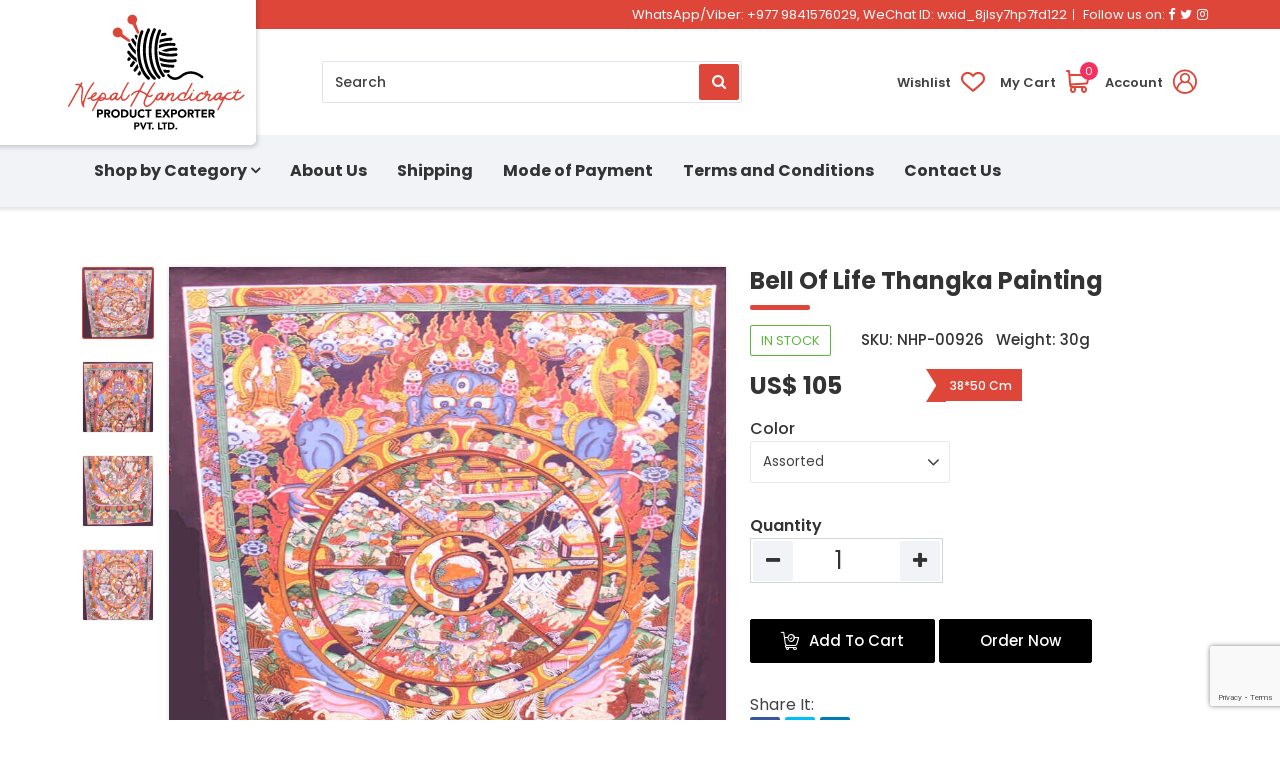

--- FILE ---
content_type: text/html; charset=UTF-8
request_url: https://nepalhandicraftproduct.com/product/bell-of-life-thangka-painting
body_size: 8725
content:
<!DOCTYPE html><html lang="en" prefix="og: https://ogp.me/ns#"><head>
<link rel="dns-prefetch" href="//ogp.me">
<link rel="dns-prefetch" href="//nepalhandicraftproduct.com">
<link rel="dns-prefetch" href="//fonts.googleapis.com">
<link rel="dns-prefetch" href="//fonts.gstatic.com">
<link rel="dns-prefetch" href="//cdnjs.cloudflare.com">
<link rel="dns-prefetch" href="//www.googletagmanager.com">
<link rel="dns-prefetch" href="//schema.org">
<link rel="dns-prefetch" href="//www.facebook.com">
<link rel="dns-prefetch" href="//twitter.com">
<link rel="dns-prefetch" href="//www.instagram.com">
<link rel="dns-prefetch" href="//www.linkedin.com">
<link rel="dns-prefetch" href="//www.nepalhandicraftproduct.com">
<link rel="dns-prefetch" href="//www.youtube.com">
<link rel="dns-prefetch" href="//www.imaginewebsolution.com">
<link rel="dns-prefetch" href="//www.google.com">
<link rel="dns-prefetch" href="//embed.tawk.to"><meta charset="utf-8"><meta http-equiv="X-UA-Compatible" content="IE=edge"><meta name="viewport" content="width=device-width, initial-scale=1, shrink-to-fit=no"><meta name="csrf-token" content="YEfpeeqsJqSuoI1AsO8ptYFoIFUPs5F1rDPmwNTg"><title>Bell Of Life Thangka Painting</title><meta name="keywords" content="Bell Of Life Thangka Painting"><link rel="canonical" href="https://nepalhandicraftproduct.com/product/bell-of-life-thangka-painting"><meta property="og:locale" content="en_US"/><meta property="og:type" content="article"/><meta property="og:title" content="Bell Of Life Thangka Painting"/><meta property="og:url" content="https://nepalhandicraftproduct.com/product/bell-of-life-thangka-painting"/><meta property="og:site_name" content="Nepal Handicraft Product Exporter"><meta property="og:image" content="https://nepalhandicraftproduct.com/uploads/product/original/021d1001082b2b47c136c70833b81e73.jpg"/><meta property="og:image:width" content="800" /><meta property="og:image:height" content="800" /><meta name="twitter:card" content="summary"/><meta name="twitter:title" content="Bell Of Life Thangka Painting"/><meta name="twitter:url" content="https://nepalhandicraftproduct.com/product/bell-of-life-thangka-painting"><meta name="twitter:image" content="https://nepalhandicraftproduct.com/uploads/product/original/021d1001082b2b47c136c70833b81e73.jpg"><meta name="twitter:site" content="@uniqueexport"/><meta name="twitter:creator" content="@uniqueexport"/><meta name="robots" content="index, follow"><meta name="googlebot" content="index, follow"><meta name="msnbot" content="index, follow"><meta name="author" content="Nepal Handicraft Product Exporter"><link rel="apple-touch-icon" href="https://nepalhandicraftproduct.com/themes/images/apple-touch-icon.png"><link rel="icon" type="image/png" sizes="384x384" href="https://nepalhandicraftproduct.com/themes/images/android-chrome-384x384.png"><link rel="icon" type="image/png" sizes="192x192" href="https://nepalhandicraftproduct.com/themes/images/android-chrome-192x192.png"><link rel="icon" type="image/png" sizes="32x32" href="https://nepalhandicraftproduct.com/themes/images/favicon-32x32.png"><link rel="icon" type="image/png" sizes="16x16" href="https://nepalhandicraftproduct.com/themes/images/favicon-16x16.png"><meta name="msapplication-TileImage" content="https://nepalhandicraftproduct.com/themes/images/mstile-150x150.png"><link rel="preconnect" href="https://fonts.googleapis.com"><link rel="preconnect" href="https://fonts.gstatic.com" crossorigin><link rel="preload" as="style" href="https://fonts.googleapis.com/css2?family=Poppins:ital,wght@0,100;0,200;0,300;0,400;0,500;0,600;0,700;0,800;0,900;1,100;1,200;1,300;1,400;1,500;1,600;1,700;1,800;1,900&display=swap"><script src="/cdn-cgi/scripts/7d0fa10a/cloudflare-static/rocket-loader.min.js" data-cf-settings="143ebdea69291333a7400818-|49"></script><link rel="stylesheet" href="https://fonts.googleapis.com/css2?family=Poppins:ital,wght@0,100;0,200;0,300;0,400;0,500;0,600;0,700;0,800;0,900;1,100;1,200;1,300;1,400;1,500;1,600;1,700;1,800;1,900&display=swap" onload="this.media='all'" /><link rel="preload" as="style" href="https://fonts.googleapis.com/css2?family=Montserrat:ital,wght@0,100;0,200;0,300;0,400;0,500;0,600;0,700;0,800;0,900;1,100;1,200;1,300;1,400;1,500;1,700;1,800;1,900&display=swap"><script src="/cdn-cgi/scripts/7d0fa10a/cloudflare-static/rocket-loader.min.js" data-cf-settings="143ebdea69291333a7400818-|49"></script><link rel="stylesheet" href="https://fonts.googleapis.com/css2?family=Montserrat:ital,wght@0,100;0,200;0,300;0,400;0,500;0,600;0,700;0,800;0,900;1,100;1,200;1,300;1,400;1,500;1,700;1,800;1,900&display=swap" onload="this.media='all'" /><link rel="preload" as="font" type="font/woff2" crossorigin href="https://nepalhandicraftproduct.com/themes/fonts/fontAwesome/fontawesome-webfont.woff2?v=4.7.0"/><link rel="preload" as="font" type="font/woff2" crossorigin href="https://nepalhandicraftproduct.com/themes/fonts/icomoon/icomoon.woff2?nhrsil"/><link rel="preload" as="font" type="font/woff2" crossorigin href="https://nepalhandicraftproduct.com/themes/fonts/bootstrap-icon/bootstrap-icons.woff2?856008caa5eb66df68595e734e59580d"/><link rel="stylesheet" type="text/css" href="https://cdnjs.cloudflare.com/ajax/libs/Swiper/6.4.5/swiper-bundle.min.css" crossorigin="anonymous"><link rel="stylesheet" type="text/css" href="https://cdnjs.cloudflare.com/ajax/libs/fancybox/3.5.7/jquery.fancybox.min.css" crossorigin="anonymous"><link rel="stylesheet" type="text/css" href="https://nepalhandicraftproduct.com/themes/css/easyzoom.min.css"><link rel="preload" as="style" href="https://nepalhandicraftproduct.com/themes/css/main.min.css?id=2a0bcd2bbc25a8b7eb69"><link rel="stylesheet" type="text/css" media="all" href="https://nepalhandicraftproduct.com/themes/css/main.min.css?id=2a0bcd2bbc25a8b7eb69"><link rel="preload" as="script" href="https://nepalhandicraftproduct.com/themes/js/main.min.js?id=35a9a7e3665f01667444"><link rel="preload" as="script" href="https://nepalhandicraftproduct.com/themes/js/custom.min.js?id=cdeabb488e666073a481"><script async src="https://www.googletagmanager.com/gtag/js?id=G-7ENLHL5YFH" type="143ebdea69291333a7400818-text/javascript"></script><script type="143ebdea69291333a7400818-text/javascript"> window.dataLayer = window.dataLayer || []; function gtag(){dataLayer.push(arguments);} gtag('js', new Date()); gtag('config', 'G-7ENLHL5YFH'); </script><script type="application/ld+json"> { "@context": "https://schema.org", "@type": "WebSite", "url": "https://nepalhandicraftproduct.com", "potentialAction": { "@type": "SearchAction", "target": "https://nepalhandicraftproduct.com/search?q={search_term_string}", "query-input": "required name=search_term_string" } } </script><style> .scanner{ margin-top: 15px; } .scanner img{ margin-right: 12px; } .scanner img:last-child { margin-right: 0; } </style><style> @media screen and (min-width:1024px) and (max-width:1199.98px) { .footer-mid-wrap .col-lg-6 { flex: 0 0 65%; } .footer-mid-wrap .col-lg-3 { flex: 0 0 35%; } .footer-mid-wrap .col-lg-3:last-child { margin-top: 25px; flex: 0 0 100%; } } @media screen and (max-width:1023px) { .footer-mid-wrap .col-lg-3 { margin-top: 20px; } } </style>
<style></style>
</head><body><div id="wrap"><header id="header" class="bd-navbar header"><div class="header-top"><div class="container"><div class="header-top__content"><span>WhatsApp/Viber: +977 9841576029, WeChat ID: wxid_8jlsy7hp7fd122</span><div class="social-media"> Follow us on: <a href="https://www.facebook.com/Nepal-Handicraft-Product-Exporter-Pvt-Ltd-110718281600138" target="_blank" rel="noopener noreferrer nofollow"><i class="fa fa-facebook"></i><span class="sr-only">Facebook</span></a><a href="https://twitter.com/uniqueexport" target="_blank" rel="noopener noreferrer nofollow"><i class="fa fa-twitter"></i><span class="sr-only">Twitter</span></a><a href="https://www.instagram.com/nepalhandicraftproduct/" target="_blank" rel="noopener noreferrer nofollow"><i class="fa fa-instagram"></i><span class="sr-only">Instagram</span></a></div></div></div></div><div class="header-mid"><div class="container"><div class="logo-wrap"><a class="navbar-brand logo " href="/"><img width="179" height="116" src="https://nepalhandicraftproduct.com/themes/images/logo.svg" class="company-logo" alt="Nepal Handicraft Product Exporter"></a><div class="search"><form action="https://nepalhandicraftproduct.com/search" autocomplete="off" method="GET"><label for="search" class="sr-only">Search</label><input type="text" class="form-control" placeholder="Search" name="q" autocomplete="off" required><button type="submit" class="btn" aria-label="Search Button"><i class="fa fa-search"></i></button></form></div></div><div class="header-mid__right"><ul><li><a href="https://nepalhandicraftproduct.com/customer/wish-list"><b>Wishlist</b><i class="icon-heart"></i></a></li><li><a href="https://nepalhandicraftproduct.com/cart"><b>My Cart</b><i class="icon-cart"></i><span class="item-card" id="cart-count">0</span></a></li><li class="user dropdown "><a href="javascript:;" class="dropdown-toggle nav-link" id="accountDropdown" data-bs-toggle="dropdown" aria-haspopup="true" aria-expanded="false"><b>Account</b><i class="icon-user"></i></a><div class="dropdown-menu" aria-labelledby="accountDropdown"><div class="profile-id profile-list"><a class="dropdown-item" href="https://nepalhandicraftproduct.com/customer/login"><i class="fa fa-user-o"></i> Login/Register</a></div></div></li></ul></div></div></div><div class="header-height"></div><div class="header__bottom"><nav class="navbar navbar-expand-lg navbar-dark" id="main-menu"><div class="container"><a class="navbar-brand logo d-lg-none" href="/"><img width="131" height="61" src="https://nepalhandicraftproduct.com/themes/images/logo.svg" alt="Nepal Handicraft Product Exporter"></a><div class="collapse navbar-collapse" id="nav"><div class="container"><ul class="navbar-nav" id="mainnav"><li class="nav-item dropdown"><a href="https://nepalhandicraftproduct.com/shop-by-category" class="nav-link dropdown-toggle" role="button" aria-expanded="false" data-bs-toggle="dropdown">Shop by Category</a><ul class="dropdown-menu" role="menu"><li class="dropdown dropdown-item" data-dropdown-menu-active="hover"><a href="https://nepalhandicraftproduct.com/nepal-felt-product">Nepal Felt Product</a><ul class="dropdown-menu" role="menu"><li class="dropdown-item"><a href="https://nepalhandicraftproduct.com/felt-hats">Felt Hats</a></li><li class="dropdown-item"><a href="https://nepalhandicraftproduct.com/felt-shoes">Felt Shoes</a></li><li class="dropdown-item"><a href="https://nepalhandicraftproduct.com/felt-bags">Felt Bags</a></li><li class="dropdown-item"><a href="https://nepalhandicraftproduct.com/felt-purse">Felt Purse</a></li><li class="dropdown-item"><a href="https://nepalhandicraftproduct.com/felt-key-rings">Felt Key Rings</a></li><li class="dropdown-item"><a href="https://nepalhandicraftproduct.com/felt-ball-mats-rugs">Felt Ball Mats/Rugs</a></li><li class="dropdown-item"><a href="https://nepalhandicraftproduct.com/nepal-felt-dolls">Nepal Felt Dolls</a></li><li class="dropdown-item"><a href="https://nepalhandicraftproduct.com/handmade-felt-cat-house-in-nepal">Handmade Felt Cat House in Nepal</a></li><li class="dropdown-item"><a href="https://nepalhandicraftproduct.com/nepal-felt-hanging-decoration">Nepal Felt Hanging Decoration</a></li></ul></li><li class="dropdown dropdown-item" data-dropdown-menu-active="hover"><a href="https://nepalhandicraftproduct.com/nepal-hemp-product">Nepal Hemp Product</a><ul class="dropdown-menu" role="menu"><li class="dropdown-item"><a href="https://nepalhandicraftproduct.com/hemp-bags">Hemp Bags</a></li><li class="dropdown-item"><a href="https://nepalhandicraftproduct.com/hemp-hat-cap">Hemp Hat/Cap</a></li><li class="dropdown-item"><a href="https://nepalhandicraftproduct.com/hemp-slipper-shoes">Hemp Slipper/Shoes</a></li><li class="dropdown-item"><a href="https://nepalhandicraftproduct.com/hemp-wallet-purses">Hemp Wallet/Purses</a></li></ul></li><li class="dropdown dropdown-item" data-dropdown-menu-active="hover"><a href="https://nepalhandicraftproduct.com/nepal-pashmina-product">Nepal Pashmina Product</a><ul class="dropdown-menu" role="menu"><li class="dropdown-item"><a href="https://nepalhandicraftproduct.com/pashmina-shawl">Pashmina Shawl</a></li><li class="dropdown-item"><a href="https://nepalhandicraftproduct.com/pashmina-sweater">Pashmina Sweater</a></li><li class="dropdown-item"><a href="https://nepalhandicraftproduct.com/nepal-pashmina-beanie-cap">Nepal Pashmina Beanie Cap</a></li></ul></li><li class="dropdown dropdown-item" data-dropdown-menu-active="hover"><a href="https://nepalhandicraftproduct.com/nepal-woolen-product">Nepal Woolen Product</a><ul class="dropdown-menu" role="menu"><li class="dropdown-item"><a href="https://nepalhandicraftproduct.com/gloves-and-hand-warmer">Gloves and Hand Warmer</a></li><li class="dropdown-item"><a href="https://nepalhandicraftproduct.com/leg-warmer-socks">Leg Warmer & Socks</a></li><li class="dropdown-item"><a href="https://nepalhandicraftproduct.com/woolen-animal-hats">Woolen Animal Hats</a></li><li class="dropdown-item"><a href="https://nepalhandicraftproduct.com/woolen-ear-caps">Woolen Ear Caps</a></li><li class="dropdown-item"><a href="https://nepalhandicraftproduct.com/woolen-jacket">Woolen Jacket</a></li></ul></li><li class="dropdown-item"><a href="https://nepalhandicraftproduct.com/nepal-singing-bowls">Nepal Singing Bowls</a></li><li class="dropdown-item"><a href="https://nepalhandicraftproduct.com/nepal-thangka-painting">Nepal Thangka Painting</a></li><li class="dropdown-item"><a href="https://nepalhandicraftproduct.com/nepal-glass-smoking-pipes">Nepal Glass Smoking Pipes</a></li><li class="dropdown-item"><a href="https://nepalhandicraftproduct.com/nepal-statues-product">Nepal Statues Product</a></li><li class="dropdown-item"><a href="https://nepalhandicraftproduct.com/nepal-wooden-handicraft">Nepal Wooden Handicraft</a></li><li class="dropdown-item"><a href="https://nepalhandicraftproduct.com/nepal-incense-product">Nepal Incense Product</a></li><li class="dropdown-item"><a href="https://nepalhandicraftproduct.com/nepal-jewelry-product">Nepal Jewelry Product</a></li><li class="dropdown dropdown-item" data-dropdown-menu-active="hover"><a href="https://nepalhandicraftproduct.com/nepal-garment-product">Nepal Garment Product</a><ul class="dropdown-menu" role="menu"><li class="dropdown-item"><a href="https://nepalhandicraftproduct.com/cotton-bags">Cotton Bags</a></li><li class="dropdown-item"><a href="https://nepalhandicraftproduct.com/garment-jackets">Garment Jackets</a></li><li class="dropdown-item"><a href="https://nepalhandicraftproduct.com/skirts-trouser">Skirts & Trouser</a></li><li class="dropdown-item"><a href="https://nepalhandicraftproduct.com/tops-dress">Tops & Dress</a></li></ul></li><li class="dropdown-item"><a href="https://nepalhandicraftproduct.com/nepal-beads-mala-product">Nepal Beads Mala Product</a></li></ul></li><li class="nav-item"><a class="nav-link" href="https://nepalhandicraftproduct.com/about-us">About Us</a></li><li class="nav-item"><a class="nav-link" href="https://nepalhandicraftproduct.com/shipping">Shipping</a></li><li class="nav-item"><a class="nav-link" href="https://nepalhandicraftproduct.com/mode-of-payment">Mode of Payment</a></li><li class="nav-item"><a class="nav-link" href="https://nepalhandicraftproduct.com/terms-and-conditions">Terms and Conditions</a></li><li class="nav-item"><a class="nav-link" href="https://nepalhandicraftproduct.com/contact-us">Contact Us</a></li></ul></div></div><div class="header__right"><a href="javascript:void(0)" class="search-toggler d-lg-none"><i class="fa fa-search"></i></a><a href="tel:+977 9841576029" class="phone d-lg-none "><span><i class="bi bi-telephone"></i><b>+977 9841576029</b></span></a></div><button class="navbar-toggler" type="button" data-toggle="collapse" data-target="#nav" aria-controls="nav" aria-expanded="false" aria-label="Toggle navigation"><span class="navbar-toggler-icon"><i class="fa fa-bars"></i></span></button><div class="key-search"><form action="https://nepalhandicraftproduct.com/search" autocomplete="off" method="GET"><label for="search" class="sr-only">Search</label><input type="text" class="form-control" placeholder="Search" name="q" autocomplete="off" required><button type="submit" class="btn" aria-label="Search Button"><i class="fa fa-search"></i></button></form></div></div></nav></div></header><div class="contain common-box"><div class="container"><div class="row" id="main-content"><div class="col-lg-7"><div class="product-container"><div class="swiper-container product-main"><div class="swiper-wrapper"><div class="swiper-slide easyzoom easyzoom--overlay"><a href="https://nepalhandicraftproduct.com/uploads/product/original/021d1001082b2b47c136c70833b81e73.jpg"><img width="800" height="800" class="fill slider-image lazyload" data-src="https://nepalhandicraftproduct.com/uploads/product/original/021d1001082b2b47c136c70833b81e73.jpg" alt="Bell Of Life Thangka Painting"><noscript><img src="https://nepalhandicraftproduct.com/uploads/product/original/021d1001082b2b47c136c70833b81e73.jpg" alt="Bell Of Life Thangka Painting"></noscript></a></div><div class="swiper-slide easyzoom easyzoom--overlay"><a href="https://nepalhandicraftproduct.com/uploads/product/original/618ba4917d7ac38752f1c26ec736cd9d.jpg"><img width="800" height="800" class="fill slider-image lazyload" data-src="https://nepalhandicraftproduct.com/uploads/product/original/618ba4917d7ac38752f1c26ec736cd9d.jpg" alt="Bell Of Life Thangka Painting"><noscript><img src="https://nepalhandicraftproduct.com/uploads/product/original/618ba4917d7ac38752f1c26ec736cd9d.jpg" alt="Bell Of Life Thangka Painting"></noscript></a></div><div class="swiper-slide easyzoom easyzoom--overlay"><a href="https://nepalhandicraftproduct.com/uploads/product/original/32b85b639d9f6cb6191b775e1d6e0685.jpg"><img width="800" height="800" class="fill slider-image lazyload" data-src="https://nepalhandicraftproduct.com/uploads/product/original/32b85b639d9f6cb6191b775e1d6e0685.jpg" alt="Bell Of Life Thangka Painting"><noscript><img src="https://nepalhandicraftproduct.com/uploads/product/original/32b85b639d9f6cb6191b775e1d6e0685.jpg" alt="Bell Of Life Thangka Painting"></noscript></a></div><div class="swiper-slide easyzoom easyzoom--overlay"><a href="https://nepalhandicraftproduct.com/uploads/product/original/e184e8e679d2bbf5f5248f6864d08b44.jpg"><img width="800" height="800" class="fill slider-image lazyload" data-src="https://nepalhandicraftproduct.com/uploads/product/original/e184e8e679d2bbf5f5248f6864d08b44.jpg" alt="Bell Of Life Thangka Painting"><noscript><img src="https://nepalhandicraftproduct.com/uploads/product/original/e184e8e679d2bbf5f5248f6864d08b44.jpg" alt="Bell Of Life Thangka Painting"></noscript></a></div></div><div class="swiper-navigation"><span class="swiper-button-next swiper-button-white"></span><span class="swiper-button-prev swiper-button-white"></span></div></div><div class="swiper-container product-thumbs"><div class="swiper-wrapper"><div class="swiper-slide"><img width="200" height="200" class="fill lazyload" data-src="https://nepalhandicraftproduct.com/uploads/product/original/thumb/021d1001082b2b47c136c70833b81e73.jpg" alt="Bell Of Life Thangka Painting"></div><div class="swiper-slide"><img width="200" height="200" class="fill lazyload" data-src="https://nepalhandicraftproduct.com/uploads/product/original/thumb/618ba4917d7ac38752f1c26ec736cd9d.jpg" alt="Bell Of Life Thangka Painting"></div><div class="swiper-slide"><img width="200" height="200" class="fill lazyload" data-src="https://nepalhandicraftproduct.com/uploads/product/original/thumb/32b85b639d9f6cb6191b775e1d6e0685.jpg" alt="Bell Of Life Thangka Painting"></div><div class="swiper-slide"><img width="200" height="200" class="fill lazyload" data-src="https://nepalhandicraftproduct.com/uploads/product/original/thumb/e184e8e679d2bbf5f5248f6864d08b44.jpg" alt="Bell Of Life Thangka Painting"></div></div></div></div></div><div class="col-lg-5"><div class="side-bar-product product"><div class="product_detail"><div class="product-title"><h1><span>Bell Of Life Thangka Painting</span></h1></div><div class="product_price"><div class="item-stock"><span class="in-stock">In Stock</span><span class="item-no">SKU: NHP-00926</span> &nbsp; <span class="item-no">Weight: 30g</span></div><span class="discount_price">US$ 105 <b class="discount_tag">38*50 cm</b></span></div><div class="title-with-sorting mb-0 mt-3"><div class="sorting d-flex"><div class="form-group"><label for="product-attribute-color">Color</label><select name="product-attribute-color" id="product-attribute-color" class="form-control"><option value="Assorted">Assorted</option></select></div></div></div><div class="form-row"><div class="col-lg-5 mr-auto"><div class="form-group change-quantity"><label for="product_quantity">Quantity</label><input type="hidden" id="product-price" value="105"><input type="number" class="form-control" id="product_quantity" data-input-type="incrementer" max="5000" min="1" value="1" readonly /></div></div></div><div class="btn-cart"><button type="button" id="add-to-cart" class="btn btn-md btn-secondary" ><i class="icon-shopping-cart"></i>Add To Cart</button> &nbsp; <form action="https://nepalhandicraftproduct.com/cart/926" method="POST"><input type="hidden" name="_token" value="YEfpeeqsJqSuoI1AsO8ptYFoIFUPs5F1rDPmwNTg"><input type="hidden" name="quantity" class="quantity" value="1"><input type="hidden" name="order" id="order" value="order"><button type="submit" class="btn btn-md btn-secondary" ><i class="icon-booking"></i>Order Now</button></form></div></div><div class="social-share"><span>Share It:</span><ul><li><a href="https://www.facebook.com/sharer/sharer.php?u=https://nepalhandicraftproduct.com/product/bell-of-life-thangka-painting&display=popup&ref=plugin&src=share_button" target="_blank" rel="noopener noreferrer nofollow" title="Facebook" class="popup"><i class="fa fa-facebook"></i><span class="sr-only">Facebook</span></a></li><li><a href="https://twitter.com/share?text=Bell Of Life Thangka Painting&url=https://nepalhandicraftproduct.com/product/bell-of-life-thangka-painting" target="_blank" rel="noopener noreferrer nofollow" title="Twitter" class="popup"><i class="fa fa-twitter"></i><span class="sr-only">Twitter</span></a></li><li><a href="http://www.linkedin.com/shareArticle?mini=true&url=https://nepalhandicraftproduct.com/product/bell-of-life-thangka-painting&title=Bell Of Life Thangka Painting&source=https://nepalhandicraftproduct.com/product/bell-of-life-thangka-painting" target="_blank" rel="noopener noreferrer nofollow" title="Linkedin" class="popup"><i class="fa fa-linkedin"></i><span class="sr-only">Linkedin</span></a></li></ul></div></div></div></div></div></div><div class="contain common-box common-bg" role="main"><div class="container"><div class="row"><div class="col-lg-8"><h2>Product Description</h2><article class="common-module"><h2>Bell Of Life Thangka Painting</h2><p>We humbly request to our customers to contact us via an <strong>E-mail, WhatsApp and Wechat</strong> for the customized design as well as best price for the bulk orders and even a single product to purchase with Nepal Handicraft Product Exporter Pvt. Ltd</p><h2>Online Payment Process For The Customized Products</h2><ul><li>Create an account &ndash; Option can see on the top right side of<a href="http://www.nepalhandicraftproduct.com"><strong> website page</strong></a>&nbsp;</li><li>Sign in the account after opened the account</li><li>Go to Home page and click the Mode of Payment</li><li>Click here on bottom of page Online Secure Payment (Custom Online Payment Form)</li><li>Fill up the page and following the steps as per showing the page</li></ul><p><a href="http://www.nepalhandicraftproduct.com/mode-of-payment"><strong>Details For The Bank to Bank Deposit</strong></a></p></article></div><div class="col-lg-4"><div class="enquiry-form mb-lg-0"><h3 class="module-title text-uppercase">Quick inquiry</h3><form action="https://nepalhandicraftproduct.com/quick_enquiry" data-toggle="validator" method="POST" accept-charset="utf-8" autocomplete="off"><input type="hidden" name="_token" value="YEfpeeqsJqSuoI1AsO8ptYFoIFUPs5F1rDPmwNTg"><input type="hidden" name="redirect_to" value="https://nepalhandicraftproduct.com/product/bell-of-life-thangka-painting"><input type="hidden" name="g-recaptcha-response" id="g-recaptcha-response"><div class="form-group "><label for="name" class="sr-only">Name</label><div class="input-group"><input type="text" class="form-control " required id="fullname" name="fullname" placeholder="Name *" value=""></div></div><div class="form-group "><label for="email" class="sr-only">Email</label><div class="input-group"><input type="email" class="form-control " required id="email" name="email" placeholder="Email *" value=""></div></div><div class="form-group "><label for="subject" class="sr-only">Subject</label><div class="input-group"><input type="text" class="form-control " required id="subject" name="subject" placeholder="Subject *" value=""></div></div><div class="form-group"><label for="comments" class="sr-only">Message</label><textarea class="form-control " required id="comments" name="comments" placeholder="Write Your Message *" rows="6"></textarea></div><button type="submit" name="submit" value="contact" class="btn btn-secondary btn-md">Send message</button></form></div></div></div></div></div><section class="common-box featured-product realated-product common-bg"><div class="container"><div class="title-head-content"><div class="title"><h2>Related Products</h2></div></div><div class="product-list"><ul class="row"><li class="col-md-6 col-lg-3"><div class="item"><figure><a href="https://nepalhandicraftproduct.com/product/guru-yaman-thangka-art"><img width="500" height="500" class="fill lazyload" data-src="https://nepalhandicraftproduct.com/uploads/product/guru-yaman-thangka-art.jpg" alt="Guru Yaman Thangka Art"><noscript><img src="https://nepalhandicraftproduct.com/uploads/product/guru-yaman-thangka-art.jpg" alt="Guru Yaman Thangka Art"></noscript></a><span class="tag">40*60 cm</span></figure><figcaption><div class="intro-text"><h4><a href="https://nepalhandicraftproduct.com/product/guru-yaman-thangka-art">Guru Yaman Thangka Art</a></h4></div><div class="product-meta"><div class="price"><span class="normal">US$ 300</span></div></div></figcaption></div></li><li class="col-md-6 col-lg-3"><div class="item"><figure><a href="https://nepalhandicraftproduct.com/product/kalachakra-mandala-01"><img width="500" height="500" class="fill lazyload" data-src="https://nepalhandicraftproduct.com/uploads/product/kalachakra-mandala-01.jpg" alt="Kalachakra Mandala"><noscript><img src="https://nepalhandicraftproduct.com/uploads/product/kalachakra-mandala-01.jpg" alt="Kalachakra Mandala"></noscript></a><span class="tag">50*50</span></figure><figcaption><div class="intro-text"><h4><a href="https://nepalhandicraftproduct.com/product/kalachakra-mandala-01">Kalachakra Mandala 01</a></h4></div><div class="product-meta"><div class="price"><span class="normal">US$ 100</span></div></div></figcaption></div></li><li class="col-md-6 col-lg-3"><div class="item"><figure><a href="https://nepalhandicraftproduct.com/product/mandala-thangka-painting"><img width="500" height="500" class="fill lazyload" data-src="https://nepalhandicraftproduct.com/uploads/product/mandala-thangka-painting.jpg" alt="Mandala Thangka Painting"><noscript><img src="https://nepalhandicraftproduct.com/uploads/product/mandala-thangka-painting.jpg" alt="Mandala Thangka Painting"></noscript></a><span class="tag">21*21 cm</span></figure><figcaption><div class="intro-text"><h4><a href="https://nepalhandicraftproduct.com/product/mandala-thangka-painting">Mandala Thangka Painting</a></h4></div><div class="product-meta"><div class="price"><span class="normal">US$ 15</span></div></div></figcaption></div></li><li class="col-md-6 col-lg-3"><div class="item"><figure><a href="https://nepalhandicraftproduct.com/product/star-manadala-thangka-painting"><img width="500" height="500" class="fill lazyload" data-src="https://nepalhandicraftproduct.com/uploads/product/star-manadala-thangka-painting.jpg" alt="Star Manadala Thangka Painting"><noscript><img src="https://nepalhandicraftproduct.com/uploads/product/star-manadala-thangka-painting.jpg" alt="Star Manadala Thangka Painting"></noscript></a><span class="tag">21*21 cm</span></figure><figcaption><div class="intro-text"><h4><a href="https://nepalhandicraftproduct.com/product/star-manadala-thangka-painting">Star Manadala Thangka Painting</a></h4></div><div class="product-meta"><div class="price"><span class="normal">US$ 25</span></div></div></figcaption></div></li></ul><div class="view-more-btn mt-5 text-center"><a href="https://nepalhandicraftproduct.com/nepal-thangka-painting" class="btn btn-md btn-secondary">View More</a></div></div></div></section><aside class="associated pt-5 pb-5"><div class="container"><div class="pay-online-link"><h3>We accept:</h3><span class="icon-wrap"><img width="276" height="38" class="lazyload" data-src="https://nepalhandicraftproduct.com/themes/images/pay-cards.svg" alt="pay cards"></span></div></div></aside><footer id="footer"><div class="common-box footer-nav-wrap pt-0"><div class="footer-mid"><div class="container"><div class="footer-logo-wrap"><div class="footer-logo"><a href="/"><img width="157" height="102" class="lazyload" data-src="https://nepalhandicraftproduct.com/themes/images/footer-logo.png" alt="Nepal Handicraft Product Exporter"></a></div></div><ul class="row footer-mid-wrap"><li class=" col-lg-6"><p>We are the manufacturer, wholesale &amp; exporter of Nepal handmade products such as ritual Products, garments &amp; fashion accessories, Hemp Products, Woolen Products, Pashmina Products, and Felt products are our major production. We offer online shopping for quality handmade crafts e.g. mens-wear, ladies&#39; fashion wears, winter wear, summer wear, silver jewelry, mala beads, Pashmina, Hemp, Woolen, Felt, incense, Handmade paper, statue &amp; more.</p><a href="/about-us" class="btn has-long-arrow">Read more</a><div class="footer-icon"><ul class="socials"><li><a href="https://www.facebook.com/Nepal-Handicraft-Product-Exporter-Pvt-Ltd-110718281600138" target="_blank" rel="noopener noreferrer nofollow"><i class="fa fa-facebook"></i></a><span class="sr-only">Facebook</span></li><li><a href="https://twitter.com/uniqueexport" target="_blank" rel="noopener noreferrer nofollow"><i class="fa fa-twitter"></i></a><span class="sr-only">Twitter</span></li><li><a href="https://www.instagram.com/nepalhandicraftproduct/" target="_blank" rel="noopener noreferrer nofollow"><i class="fa fa-instagram"></i></a><span class="sr-only">Instagram</span></li><li><a href="https://www.youtube.com/channel/UCaNqqk1xwL6kA9GRTUyyJHw" target="_blank" rel="noopener noreferrer nofollow"><i class="fa fa-youtube-play"></i></a><span class="sr-only">Youtube</span></li></ul></div></li><li class=" col-lg-3"><h3 class="module-title">Quick Links</h3><nav class="footer-nav"><ul><li><a href="https://nepalhandicraftproduct.com/shop-by-category">Shop by Category</a></li><li><a href="https://nepalhandicraftproduct.com/mode-of-payment">Mode of Payment</a></li><li><a href="https://nepalhandicraftproduct.com/cargo-and-courier-service">Nepal Cargo and Courier Service</a></li><li><a href="https://nepalhandicraftproduct.com/terms-and-conditions">Terms and Conditions</a></li><li><a href="https://nepalhandicraftproduct.com/contact-us">Contact Us</a></li></ul></nav></li><li class="col-lg-3"><div class="footer_contact"><h3 class="module-title">Customer Support</h3><ul><li>Call:<span>+977 1 5353677</span></li><li>Viber/WhatsApp:<br><span>+977 9841576029 (Dipendra Magar)</span><br><span>+9779851035823 (Hari Khadka)</span></li><li>Email:<span><a href="/cdn-cgi/l/email-protection" class="__cf_email__" data-cfemail="ff8c9e939a8cbf919a8f9e93979e919b969c8d9e998b8f8d909b8a9c8bd19c9092">[email&#160;protected]</a></span></li></ul><div class="scanner"><img width="120" height="120" src="https://nepalhandicraftproduct.com/themes/images/wechat.jpg" alt="wechat"><img width="120" height="120" src="https://nepalhandicraftproduct.com/themes/images/whatsapp.jpg" alt="whatsapp"></div></div></li></ul></div></div></div><div class="footer-last "><div class="container"><div class="copy-right "><p>&copy; 2026, <a href="/">Nepal Handicraft Product Exporter</a>. All Rights Reserved.</p><span>Crafted by: <a href="https://www.imaginewebsolution.com/" target="_blank" rel="nofollow noopener noreferrer"><img width="23" height="21" class="lazyload" data-src="https://nepalhandicraftproduct.com/themes/images/imagine-web-solution.svg" alt="imagine web solution"></a></span></div></div></div><button type="button" class="btn btn-floating btn-lg" id="btn-back-to-top"><i class="fa fa-angle-up"></i></button></footer></div><script data-cfasync="false" src="/cdn-cgi/scripts/5c5dd728/cloudflare-static/email-decode.min.js"></script><script src="https://nepalhandicraftproduct.com/themes/js/main.min.js?id=35a9a7e3665f01667444" type="143ebdea69291333a7400818-text/javascript"></script><script src="https://cdnjs.cloudflare.com/ajax/libs/Swiper/6.4.5/swiper-bundle.min.js" crossorigin="anonymous" type="143ebdea69291333a7400818-text/javascript"></script><script src="https://cdnjs.cloudflare.com/ajax/libs/fancybox/3.5.7/jquery.fancybox.min.js" crossorigin="anonymous" type="143ebdea69291333a7400818-text/javascript"></script><script src="https://nepalhandicraftproduct.com/themes/js/custom.min.js?id=cdeabb488e666073a481" defer type="143ebdea69291333a7400818-text/javascript"></script><script src="https://nepalhandicraftproduct.com/themes/js/lazysizes.min.js" async type="143ebdea69291333a7400818-text/javascript"></script><script type="143ebdea69291333a7400818-text/javascript"> var base_url = "https://nepalhandicraftproduct.com/"; $.ajaxSetup({ headers: { 'X-CSRF-TOKEN': $('meta[name="csrf-token"]').attr('content') } }); function toastMessage($type,$message){ Toast.fire({icon: $type,title: $message}); }</script><script src="https://www.google.com/recaptcha/api.js?render=6LermWweAAAAAHA7DPWsSS03L3mF7r7tWmrh4H6Y" type="143ebdea69291333a7400818-text/javascript"></script><script type="143ebdea69291333a7400818-text/javascript"> grecaptcha.ready(function() { grecaptcha.execute('6LermWweAAAAAHA7DPWsSS03L3mF7r7tWmrh4H6Y', {action: 'product'}).then(function(token) { var recaptchaResponse = document.getElementById('g-recaptcha-response'); recaptchaResponse.value = token; }); });</script><script src="https://nepalhandicraftproduct.com/themes/js/easyzoom.min.js" type="143ebdea69291333a7400818-text/javascript"></script><script type="143ebdea69291333a7400818-text/javascript"> $(document).ready(function(){ var productThumbs = new Swiper(".product-thumbs", { slidesPerView: 5, watchOverflow: true, watchSlidesVisibility: true, watchSlidesProgress: true, direction: 'vertical', breakpoints: { 425: { slidesPerView: 3, }, 640: { slidesPerView: 5, }, 768: { slidesPerView: 5, }, 1024: { slidesPerView: 5, }, } }); var productMain = new Swiper(".product-main", { watchOverflow: true, simulateTouch: false, watchSlidesVisibility: true, watchSlidesProgress: true, navigation: { nextEl: '.swiper-button-next', prevEl: '.swiper-button-prev', }, effect: 'fade', fadeEffect: { crossFade: true }, thumbs: { swiper: productThumbs } }); var $easyzoom = $('.easyzoom').easyZoom(); $(".change-quantity").on('click','.increment, .decrement', function (e) { e.preventDefault(); var quantity = parseInt($('#product_quantity').val()); $('.quantity').val(quantity); }); $("#my-product-wish-list").on('click',function(e){ e.preventDefault(); $.ajax({ url: "https://nepalhandicraftproduct.com/customer/wishlist", type: "POST", data: {id:926}, success: function(data){ if(data === 'success'){ toastMessage('success','Wishlist Added'); }else{ toastMessage('info','Already Added'); } } }); }); $("#add-to-cart").on('click',function(e){ e.preventDefault(); var quantity = $('#product_quantity').val(); var color = $('#product-attribute-color').val(); var size = $('#product-attribute-size').val(); $.ajax({ url: "https://nepalhandicraftproduct.com/cart/926", type: "POST", data: {quantity:quantity,size:size,color:color}, success: function(data){ if(data === 'success'){ toastMessage('success','Item is added to your cart'); $('#cart-count').html(0+1); }else if(data === 'already'){ toastMessage('info','Item is already in your cart'); }else{ toastMessage('error','Something went wrong'); } } }); }); $('.popup').click(function (event) { var width = 575, height = 400, left = ($(window).width() - width) / 2, top = ($(window).height() - height) / 2, url = this.href, opts = 'status=1' + ',width=' + width + ',height=' + height + ',top=' + top + ',left=' + left; window.open(url, 'twitter', opts); return false; }); });</script><script type="application/ld+json">{ "@context": "https://schema.org/", "@type": "Product", "name": "Bell Of Life Thangka Painting", "image": "https://nepalhandicraftproduct.com/uploads/product/original/021d1001082b2b47c136c70833b81e73.jpg", "description": "", "sku": "NHP-00926", "brand": { "@type": "Brand", "name": "Nepal Handicraft Product Exporter" }, "offers": { "@type": "Offer", "url": "https://nepalhandicraftproduct.com/product/bell-of-life-thangka-painting", "priceCurrency": "USD", "price": "105", "itemCondition": "https://schema.org/NewCondition", "availability": "https://schema.org/InStock" } }</script><script type="143ebdea69291333a7400818-text/javascript">var Tawk_API=Tawk_API||{}, Tawk_LoadStart=new Date();(function(){var s1=document.createElement("script"),s0=document.getElementsByTagName("script")[0];s1.async=true;s1.src='https://embed.tawk.to/630db72b54f06e12d891b031/1gbmp71n5';s1.charset='UTF-8';s1.setAttribute('crossorigin','*');s0.parentNode.insertBefore(s1,s0);})();</script><div class="modal fade" id="divloader" tabindex="-1" role="dialog" aria-hidden="true"></div><script src="/cdn-cgi/scripts/7d0fa10a/cloudflare-static/rocket-loader.min.js" data-cf-settings="143ebdea69291333a7400818-|49" defer></script><script defer src="https://static.cloudflareinsights.com/beacon.min.js/vcd15cbe7772f49c399c6a5babf22c1241717689176015" integrity="sha512-ZpsOmlRQV6y907TI0dKBHq9Md29nnaEIPlkf84rnaERnq6zvWvPUqr2ft8M1aS28oN72PdrCzSjY4U6VaAw1EQ==" data-cf-beacon='{"version":"2024.11.0","token":"16002922aa4d416e975256577cb202a1","r":1,"server_timing":{"name":{"cfCacheStatus":true,"cfEdge":true,"cfExtPri":true,"cfL4":true,"cfOrigin":true,"cfSpeedBrain":true},"location_startswith":null}}' crossorigin="anonymous"></script>
</body></html>

--- FILE ---
content_type: text/html; charset=utf-8
request_url: https://www.google.com/recaptcha/api2/anchor?ar=1&k=6LermWweAAAAAHA7DPWsSS03L3mF7r7tWmrh4H6Y&co=aHR0cHM6Ly9uZXBhbGhhbmRpY3JhZnRwcm9kdWN0LmNvbTo0NDM.&hl=en&v=PoyoqOPhxBO7pBk68S4YbpHZ&size=invisible&anchor-ms=20000&execute-ms=30000&cb=hl9j1vqqgnxh
body_size: 48784
content:
<!DOCTYPE HTML><html dir="ltr" lang="en"><head><meta http-equiv="Content-Type" content="text/html; charset=UTF-8">
<meta http-equiv="X-UA-Compatible" content="IE=edge">
<title>reCAPTCHA</title>
<style type="text/css">
/* cyrillic-ext */
@font-face {
  font-family: 'Roboto';
  font-style: normal;
  font-weight: 400;
  font-stretch: 100%;
  src: url(//fonts.gstatic.com/s/roboto/v48/KFO7CnqEu92Fr1ME7kSn66aGLdTylUAMa3GUBHMdazTgWw.woff2) format('woff2');
  unicode-range: U+0460-052F, U+1C80-1C8A, U+20B4, U+2DE0-2DFF, U+A640-A69F, U+FE2E-FE2F;
}
/* cyrillic */
@font-face {
  font-family: 'Roboto';
  font-style: normal;
  font-weight: 400;
  font-stretch: 100%;
  src: url(//fonts.gstatic.com/s/roboto/v48/KFO7CnqEu92Fr1ME7kSn66aGLdTylUAMa3iUBHMdazTgWw.woff2) format('woff2');
  unicode-range: U+0301, U+0400-045F, U+0490-0491, U+04B0-04B1, U+2116;
}
/* greek-ext */
@font-face {
  font-family: 'Roboto';
  font-style: normal;
  font-weight: 400;
  font-stretch: 100%;
  src: url(//fonts.gstatic.com/s/roboto/v48/KFO7CnqEu92Fr1ME7kSn66aGLdTylUAMa3CUBHMdazTgWw.woff2) format('woff2');
  unicode-range: U+1F00-1FFF;
}
/* greek */
@font-face {
  font-family: 'Roboto';
  font-style: normal;
  font-weight: 400;
  font-stretch: 100%;
  src: url(//fonts.gstatic.com/s/roboto/v48/KFO7CnqEu92Fr1ME7kSn66aGLdTylUAMa3-UBHMdazTgWw.woff2) format('woff2');
  unicode-range: U+0370-0377, U+037A-037F, U+0384-038A, U+038C, U+038E-03A1, U+03A3-03FF;
}
/* math */
@font-face {
  font-family: 'Roboto';
  font-style: normal;
  font-weight: 400;
  font-stretch: 100%;
  src: url(//fonts.gstatic.com/s/roboto/v48/KFO7CnqEu92Fr1ME7kSn66aGLdTylUAMawCUBHMdazTgWw.woff2) format('woff2');
  unicode-range: U+0302-0303, U+0305, U+0307-0308, U+0310, U+0312, U+0315, U+031A, U+0326-0327, U+032C, U+032F-0330, U+0332-0333, U+0338, U+033A, U+0346, U+034D, U+0391-03A1, U+03A3-03A9, U+03B1-03C9, U+03D1, U+03D5-03D6, U+03F0-03F1, U+03F4-03F5, U+2016-2017, U+2034-2038, U+203C, U+2040, U+2043, U+2047, U+2050, U+2057, U+205F, U+2070-2071, U+2074-208E, U+2090-209C, U+20D0-20DC, U+20E1, U+20E5-20EF, U+2100-2112, U+2114-2115, U+2117-2121, U+2123-214F, U+2190, U+2192, U+2194-21AE, U+21B0-21E5, U+21F1-21F2, U+21F4-2211, U+2213-2214, U+2216-22FF, U+2308-230B, U+2310, U+2319, U+231C-2321, U+2336-237A, U+237C, U+2395, U+239B-23B7, U+23D0, U+23DC-23E1, U+2474-2475, U+25AF, U+25B3, U+25B7, U+25BD, U+25C1, U+25CA, U+25CC, U+25FB, U+266D-266F, U+27C0-27FF, U+2900-2AFF, U+2B0E-2B11, U+2B30-2B4C, U+2BFE, U+3030, U+FF5B, U+FF5D, U+1D400-1D7FF, U+1EE00-1EEFF;
}
/* symbols */
@font-face {
  font-family: 'Roboto';
  font-style: normal;
  font-weight: 400;
  font-stretch: 100%;
  src: url(//fonts.gstatic.com/s/roboto/v48/KFO7CnqEu92Fr1ME7kSn66aGLdTylUAMaxKUBHMdazTgWw.woff2) format('woff2');
  unicode-range: U+0001-000C, U+000E-001F, U+007F-009F, U+20DD-20E0, U+20E2-20E4, U+2150-218F, U+2190, U+2192, U+2194-2199, U+21AF, U+21E6-21F0, U+21F3, U+2218-2219, U+2299, U+22C4-22C6, U+2300-243F, U+2440-244A, U+2460-24FF, U+25A0-27BF, U+2800-28FF, U+2921-2922, U+2981, U+29BF, U+29EB, U+2B00-2BFF, U+4DC0-4DFF, U+FFF9-FFFB, U+10140-1018E, U+10190-1019C, U+101A0, U+101D0-101FD, U+102E0-102FB, U+10E60-10E7E, U+1D2C0-1D2D3, U+1D2E0-1D37F, U+1F000-1F0FF, U+1F100-1F1AD, U+1F1E6-1F1FF, U+1F30D-1F30F, U+1F315, U+1F31C, U+1F31E, U+1F320-1F32C, U+1F336, U+1F378, U+1F37D, U+1F382, U+1F393-1F39F, U+1F3A7-1F3A8, U+1F3AC-1F3AF, U+1F3C2, U+1F3C4-1F3C6, U+1F3CA-1F3CE, U+1F3D4-1F3E0, U+1F3ED, U+1F3F1-1F3F3, U+1F3F5-1F3F7, U+1F408, U+1F415, U+1F41F, U+1F426, U+1F43F, U+1F441-1F442, U+1F444, U+1F446-1F449, U+1F44C-1F44E, U+1F453, U+1F46A, U+1F47D, U+1F4A3, U+1F4B0, U+1F4B3, U+1F4B9, U+1F4BB, U+1F4BF, U+1F4C8-1F4CB, U+1F4D6, U+1F4DA, U+1F4DF, U+1F4E3-1F4E6, U+1F4EA-1F4ED, U+1F4F7, U+1F4F9-1F4FB, U+1F4FD-1F4FE, U+1F503, U+1F507-1F50B, U+1F50D, U+1F512-1F513, U+1F53E-1F54A, U+1F54F-1F5FA, U+1F610, U+1F650-1F67F, U+1F687, U+1F68D, U+1F691, U+1F694, U+1F698, U+1F6AD, U+1F6B2, U+1F6B9-1F6BA, U+1F6BC, U+1F6C6-1F6CF, U+1F6D3-1F6D7, U+1F6E0-1F6EA, U+1F6F0-1F6F3, U+1F6F7-1F6FC, U+1F700-1F7FF, U+1F800-1F80B, U+1F810-1F847, U+1F850-1F859, U+1F860-1F887, U+1F890-1F8AD, U+1F8B0-1F8BB, U+1F8C0-1F8C1, U+1F900-1F90B, U+1F93B, U+1F946, U+1F984, U+1F996, U+1F9E9, U+1FA00-1FA6F, U+1FA70-1FA7C, U+1FA80-1FA89, U+1FA8F-1FAC6, U+1FACE-1FADC, U+1FADF-1FAE9, U+1FAF0-1FAF8, U+1FB00-1FBFF;
}
/* vietnamese */
@font-face {
  font-family: 'Roboto';
  font-style: normal;
  font-weight: 400;
  font-stretch: 100%;
  src: url(//fonts.gstatic.com/s/roboto/v48/KFO7CnqEu92Fr1ME7kSn66aGLdTylUAMa3OUBHMdazTgWw.woff2) format('woff2');
  unicode-range: U+0102-0103, U+0110-0111, U+0128-0129, U+0168-0169, U+01A0-01A1, U+01AF-01B0, U+0300-0301, U+0303-0304, U+0308-0309, U+0323, U+0329, U+1EA0-1EF9, U+20AB;
}
/* latin-ext */
@font-face {
  font-family: 'Roboto';
  font-style: normal;
  font-weight: 400;
  font-stretch: 100%;
  src: url(//fonts.gstatic.com/s/roboto/v48/KFO7CnqEu92Fr1ME7kSn66aGLdTylUAMa3KUBHMdazTgWw.woff2) format('woff2');
  unicode-range: U+0100-02BA, U+02BD-02C5, U+02C7-02CC, U+02CE-02D7, U+02DD-02FF, U+0304, U+0308, U+0329, U+1D00-1DBF, U+1E00-1E9F, U+1EF2-1EFF, U+2020, U+20A0-20AB, U+20AD-20C0, U+2113, U+2C60-2C7F, U+A720-A7FF;
}
/* latin */
@font-face {
  font-family: 'Roboto';
  font-style: normal;
  font-weight: 400;
  font-stretch: 100%;
  src: url(//fonts.gstatic.com/s/roboto/v48/KFO7CnqEu92Fr1ME7kSn66aGLdTylUAMa3yUBHMdazQ.woff2) format('woff2');
  unicode-range: U+0000-00FF, U+0131, U+0152-0153, U+02BB-02BC, U+02C6, U+02DA, U+02DC, U+0304, U+0308, U+0329, U+2000-206F, U+20AC, U+2122, U+2191, U+2193, U+2212, U+2215, U+FEFF, U+FFFD;
}
/* cyrillic-ext */
@font-face {
  font-family: 'Roboto';
  font-style: normal;
  font-weight: 500;
  font-stretch: 100%;
  src: url(//fonts.gstatic.com/s/roboto/v48/KFO7CnqEu92Fr1ME7kSn66aGLdTylUAMa3GUBHMdazTgWw.woff2) format('woff2');
  unicode-range: U+0460-052F, U+1C80-1C8A, U+20B4, U+2DE0-2DFF, U+A640-A69F, U+FE2E-FE2F;
}
/* cyrillic */
@font-face {
  font-family: 'Roboto';
  font-style: normal;
  font-weight: 500;
  font-stretch: 100%;
  src: url(//fonts.gstatic.com/s/roboto/v48/KFO7CnqEu92Fr1ME7kSn66aGLdTylUAMa3iUBHMdazTgWw.woff2) format('woff2');
  unicode-range: U+0301, U+0400-045F, U+0490-0491, U+04B0-04B1, U+2116;
}
/* greek-ext */
@font-face {
  font-family: 'Roboto';
  font-style: normal;
  font-weight: 500;
  font-stretch: 100%;
  src: url(//fonts.gstatic.com/s/roboto/v48/KFO7CnqEu92Fr1ME7kSn66aGLdTylUAMa3CUBHMdazTgWw.woff2) format('woff2');
  unicode-range: U+1F00-1FFF;
}
/* greek */
@font-face {
  font-family: 'Roboto';
  font-style: normal;
  font-weight: 500;
  font-stretch: 100%;
  src: url(//fonts.gstatic.com/s/roboto/v48/KFO7CnqEu92Fr1ME7kSn66aGLdTylUAMa3-UBHMdazTgWw.woff2) format('woff2');
  unicode-range: U+0370-0377, U+037A-037F, U+0384-038A, U+038C, U+038E-03A1, U+03A3-03FF;
}
/* math */
@font-face {
  font-family: 'Roboto';
  font-style: normal;
  font-weight: 500;
  font-stretch: 100%;
  src: url(//fonts.gstatic.com/s/roboto/v48/KFO7CnqEu92Fr1ME7kSn66aGLdTylUAMawCUBHMdazTgWw.woff2) format('woff2');
  unicode-range: U+0302-0303, U+0305, U+0307-0308, U+0310, U+0312, U+0315, U+031A, U+0326-0327, U+032C, U+032F-0330, U+0332-0333, U+0338, U+033A, U+0346, U+034D, U+0391-03A1, U+03A3-03A9, U+03B1-03C9, U+03D1, U+03D5-03D6, U+03F0-03F1, U+03F4-03F5, U+2016-2017, U+2034-2038, U+203C, U+2040, U+2043, U+2047, U+2050, U+2057, U+205F, U+2070-2071, U+2074-208E, U+2090-209C, U+20D0-20DC, U+20E1, U+20E5-20EF, U+2100-2112, U+2114-2115, U+2117-2121, U+2123-214F, U+2190, U+2192, U+2194-21AE, U+21B0-21E5, U+21F1-21F2, U+21F4-2211, U+2213-2214, U+2216-22FF, U+2308-230B, U+2310, U+2319, U+231C-2321, U+2336-237A, U+237C, U+2395, U+239B-23B7, U+23D0, U+23DC-23E1, U+2474-2475, U+25AF, U+25B3, U+25B7, U+25BD, U+25C1, U+25CA, U+25CC, U+25FB, U+266D-266F, U+27C0-27FF, U+2900-2AFF, U+2B0E-2B11, U+2B30-2B4C, U+2BFE, U+3030, U+FF5B, U+FF5D, U+1D400-1D7FF, U+1EE00-1EEFF;
}
/* symbols */
@font-face {
  font-family: 'Roboto';
  font-style: normal;
  font-weight: 500;
  font-stretch: 100%;
  src: url(//fonts.gstatic.com/s/roboto/v48/KFO7CnqEu92Fr1ME7kSn66aGLdTylUAMaxKUBHMdazTgWw.woff2) format('woff2');
  unicode-range: U+0001-000C, U+000E-001F, U+007F-009F, U+20DD-20E0, U+20E2-20E4, U+2150-218F, U+2190, U+2192, U+2194-2199, U+21AF, U+21E6-21F0, U+21F3, U+2218-2219, U+2299, U+22C4-22C6, U+2300-243F, U+2440-244A, U+2460-24FF, U+25A0-27BF, U+2800-28FF, U+2921-2922, U+2981, U+29BF, U+29EB, U+2B00-2BFF, U+4DC0-4DFF, U+FFF9-FFFB, U+10140-1018E, U+10190-1019C, U+101A0, U+101D0-101FD, U+102E0-102FB, U+10E60-10E7E, U+1D2C0-1D2D3, U+1D2E0-1D37F, U+1F000-1F0FF, U+1F100-1F1AD, U+1F1E6-1F1FF, U+1F30D-1F30F, U+1F315, U+1F31C, U+1F31E, U+1F320-1F32C, U+1F336, U+1F378, U+1F37D, U+1F382, U+1F393-1F39F, U+1F3A7-1F3A8, U+1F3AC-1F3AF, U+1F3C2, U+1F3C4-1F3C6, U+1F3CA-1F3CE, U+1F3D4-1F3E0, U+1F3ED, U+1F3F1-1F3F3, U+1F3F5-1F3F7, U+1F408, U+1F415, U+1F41F, U+1F426, U+1F43F, U+1F441-1F442, U+1F444, U+1F446-1F449, U+1F44C-1F44E, U+1F453, U+1F46A, U+1F47D, U+1F4A3, U+1F4B0, U+1F4B3, U+1F4B9, U+1F4BB, U+1F4BF, U+1F4C8-1F4CB, U+1F4D6, U+1F4DA, U+1F4DF, U+1F4E3-1F4E6, U+1F4EA-1F4ED, U+1F4F7, U+1F4F9-1F4FB, U+1F4FD-1F4FE, U+1F503, U+1F507-1F50B, U+1F50D, U+1F512-1F513, U+1F53E-1F54A, U+1F54F-1F5FA, U+1F610, U+1F650-1F67F, U+1F687, U+1F68D, U+1F691, U+1F694, U+1F698, U+1F6AD, U+1F6B2, U+1F6B9-1F6BA, U+1F6BC, U+1F6C6-1F6CF, U+1F6D3-1F6D7, U+1F6E0-1F6EA, U+1F6F0-1F6F3, U+1F6F7-1F6FC, U+1F700-1F7FF, U+1F800-1F80B, U+1F810-1F847, U+1F850-1F859, U+1F860-1F887, U+1F890-1F8AD, U+1F8B0-1F8BB, U+1F8C0-1F8C1, U+1F900-1F90B, U+1F93B, U+1F946, U+1F984, U+1F996, U+1F9E9, U+1FA00-1FA6F, U+1FA70-1FA7C, U+1FA80-1FA89, U+1FA8F-1FAC6, U+1FACE-1FADC, U+1FADF-1FAE9, U+1FAF0-1FAF8, U+1FB00-1FBFF;
}
/* vietnamese */
@font-face {
  font-family: 'Roboto';
  font-style: normal;
  font-weight: 500;
  font-stretch: 100%;
  src: url(//fonts.gstatic.com/s/roboto/v48/KFO7CnqEu92Fr1ME7kSn66aGLdTylUAMa3OUBHMdazTgWw.woff2) format('woff2');
  unicode-range: U+0102-0103, U+0110-0111, U+0128-0129, U+0168-0169, U+01A0-01A1, U+01AF-01B0, U+0300-0301, U+0303-0304, U+0308-0309, U+0323, U+0329, U+1EA0-1EF9, U+20AB;
}
/* latin-ext */
@font-face {
  font-family: 'Roboto';
  font-style: normal;
  font-weight: 500;
  font-stretch: 100%;
  src: url(//fonts.gstatic.com/s/roboto/v48/KFO7CnqEu92Fr1ME7kSn66aGLdTylUAMa3KUBHMdazTgWw.woff2) format('woff2');
  unicode-range: U+0100-02BA, U+02BD-02C5, U+02C7-02CC, U+02CE-02D7, U+02DD-02FF, U+0304, U+0308, U+0329, U+1D00-1DBF, U+1E00-1E9F, U+1EF2-1EFF, U+2020, U+20A0-20AB, U+20AD-20C0, U+2113, U+2C60-2C7F, U+A720-A7FF;
}
/* latin */
@font-face {
  font-family: 'Roboto';
  font-style: normal;
  font-weight: 500;
  font-stretch: 100%;
  src: url(//fonts.gstatic.com/s/roboto/v48/KFO7CnqEu92Fr1ME7kSn66aGLdTylUAMa3yUBHMdazQ.woff2) format('woff2');
  unicode-range: U+0000-00FF, U+0131, U+0152-0153, U+02BB-02BC, U+02C6, U+02DA, U+02DC, U+0304, U+0308, U+0329, U+2000-206F, U+20AC, U+2122, U+2191, U+2193, U+2212, U+2215, U+FEFF, U+FFFD;
}
/* cyrillic-ext */
@font-face {
  font-family: 'Roboto';
  font-style: normal;
  font-weight: 900;
  font-stretch: 100%;
  src: url(//fonts.gstatic.com/s/roboto/v48/KFO7CnqEu92Fr1ME7kSn66aGLdTylUAMa3GUBHMdazTgWw.woff2) format('woff2');
  unicode-range: U+0460-052F, U+1C80-1C8A, U+20B4, U+2DE0-2DFF, U+A640-A69F, U+FE2E-FE2F;
}
/* cyrillic */
@font-face {
  font-family: 'Roboto';
  font-style: normal;
  font-weight: 900;
  font-stretch: 100%;
  src: url(//fonts.gstatic.com/s/roboto/v48/KFO7CnqEu92Fr1ME7kSn66aGLdTylUAMa3iUBHMdazTgWw.woff2) format('woff2');
  unicode-range: U+0301, U+0400-045F, U+0490-0491, U+04B0-04B1, U+2116;
}
/* greek-ext */
@font-face {
  font-family: 'Roboto';
  font-style: normal;
  font-weight: 900;
  font-stretch: 100%;
  src: url(//fonts.gstatic.com/s/roboto/v48/KFO7CnqEu92Fr1ME7kSn66aGLdTylUAMa3CUBHMdazTgWw.woff2) format('woff2');
  unicode-range: U+1F00-1FFF;
}
/* greek */
@font-face {
  font-family: 'Roboto';
  font-style: normal;
  font-weight: 900;
  font-stretch: 100%;
  src: url(//fonts.gstatic.com/s/roboto/v48/KFO7CnqEu92Fr1ME7kSn66aGLdTylUAMa3-UBHMdazTgWw.woff2) format('woff2');
  unicode-range: U+0370-0377, U+037A-037F, U+0384-038A, U+038C, U+038E-03A1, U+03A3-03FF;
}
/* math */
@font-face {
  font-family: 'Roboto';
  font-style: normal;
  font-weight: 900;
  font-stretch: 100%;
  src: url(//fonts.gstatic.com/s/roboto/v48/KFO7CnqEu92Fr1ME7kSn66aGLdTylUAMawCUBHMdazTgWw.woff2) format('woff2');
  unicode-range: U+0302-0303, U+0305, U+0307-0308, U+0310, U+0312, U+0315, U+031A, U+0326-0327, U+032C, U+032F-0330, U+0332-0333, U+0338, U+033A, U+0346, U+034D, U+0391-03A1, U+03A3-03A9, U+03B1-03C9, U+03D1, U+03D5-03D6, U+03F0-03F1, U+03F4-03F5, U+2016-2017, U+2034-2038, U+203C, U+2040, U+2043, U+2047, U+2050, U+2057, U+205F, U+2070-2071, U+2074-208E, U+2090-209C, U+20D0-20DC, U+20E1, U+20E5-20EF, U+2100-2112, U+2114-2115, U+2117-2121, U+2123-214F, U+2190, U+2192, U+2194-21AE, U+21B0-21E5, U+21F1-21F2, U+21F4-2211, U+2213-2214, U+2216-22FF, U+2308-230B, U+2310, U+2319, U+231C-2321, U+2336-237A, U+237C, U+2395, U+239B-23B7, U+23D0, U+23DC-23E1, U+2474-2475, U+25AF, U+25B3, U+25B7, U+25BD, U+25C1, U+25CA, U+25CC, U+25FB, U+266D-266F, U+27C0-27FF, U+2900-2AFF, U+2B0E-2B11, U+2B30-2B4C, U+2BFE, U+3030, U+FF5B, U+FF5D, U+1D400-1D7FF, U+1EE00-1EEFF;
}
/* symbols */
@font-face {
  font-family: 'Roboto';
  font-style: normal;
  font-weight: 900;
  font-stretch: 100%;
  src: url(//fonts.gstatic.com/s/roboto/v48/KFO7CnqEu92Fr1ME7kSn66aGLdTylUAMaxKUBHMdazTgWw.woff2) format('woff2');
  unicode-range: U+0001-000C, U+000E-001F, U+007F-009F, U+20DD-20E0, U+20E2-20E4, U+2150-218F, U+2190, U+2192, U+2194-2199, U+21AF, U+21E6-21F0, U+21F3, U+2218-2219, U+2299, U+22C4-22C6, U+2300-243F, U+2440-244A, U+2460-24FF, U+25A0-27BF, U+2800-28FF, U+2921-2922, U+2981, U+29BF, U+29EB, U+2B00-2BFF, U+4DC0-4DFF, U+FFF9-FFFB, U+10140-1018E, U+10190-1019C, U+101A0, U+101D0-101FD, U+102E0-102FB, U+10E60-10E7E, U+1D2C0-1D2D3, U+1D2E0-1D37F, U+1F000-1F0FF, U+1F100-1F1AD, U+1F1E6-1F1FF, U+1F30D-1F30F, U+1F315, U+1F31C, U+1F31E, U+1F320-1F32C, U+1F336, U+1F378, U+1F37D, U+1F382, U+1F393-1F39F, U+1F3A7-1F3A8, U+1F3AC-1F3AF, U+1F3C2, U+1F3C4-1F3C6, U+1F3CA-1F3CE, U+1F3D4-1F3E0, U+1F3ED, U+1F3F1-1F3F3, U+1F3F5-1F3F7, U+1F408, U+1F415, U+1F41F, U+1F426, U+1F43F, U+1F441-1F442, U+1F444, U+1F446-1F449, U+1F44C-1F44E, U+1F453, U+1F46A, U+1F47D, U+1F4A3, U+1F4B0, U+1F4B3, U+1F4B9, U+1F4BB, U+1F4BF, U+1F4C8-1F4CB, U+1F4D6, U+1F4DA, U+1F4DF, U+1F4E3-1F4E6, U+1F4EA-1F4ED, U+1F4F7, U+1F4F9-1F4FB, U+1F4FD-1F4FE, U+1F503, U+1F507-1F50B, U+1F50D, U+1F512-1F513, U+1F53E-1F54A, U+1F54F-1F5FA, U+1F610, U+1F650-1F67F, U+1F687, U+1F68D, U+1F691, U+1F694, U+1F698, U+1F6AD, U+1F6B2, U+1F6B9-1F6BA, U+1F6BC, U+1F6C6-1F6CF, U+1F6D3-1F6D7, U+1F6E0-1F6EA, U+1F6F0-1F6F3, U+1F6F7-1F6FC, U+1F700-1F7FF, U+1F800-1F80B, U+1F810-1F847, U+1F850-1F859, U+1F860-1F887, U+1F890-1F8AD, U+1F8B0-1F8BB, U+1F8C0-1F8C1, U+1F900-1F90B, U+1F93B, U+1F946, U+1F984, U+1F996, U+1F9E9, U+1FA00-1FA6F, U+1FA70-1FA7C, U+1FA80-1FA89, U+1FA8F-1FAC6, U+1FACE-1FADC, U+1FADF-1FAE9, U+1FAF0-1FAF8, U+1FB00-1FBFF;
}
/* vietnamese */
@font-face {
  font-family: 'Roboto';
  font-style: normal;
  font-weight: 900;
  font-stretch: 100%;
  src: url(//fonts.gstatic.com/s/roboto/v48/KFO7CnqEu92Fr1ME7kSn66aGLdTylUAMa3OUBHMdazTgWw.woff2) format('woff2');
  unicode-range: U+0102-0103, U+0110-0111, U+0128-0129, U+0168-0169, U+01A0-01A1, U+01AF-01B0, U+0300-0301, U+0303-0304, U+0308-0309, U+0323, U+0329, U+1EA0-1EF9, U+20AB;
}
/* latin-ext */
@font-face {
  font-family: 'Roboto';
  font-style: normal;
  font-weight: 900;
  font-stretch: 100%;
  src: url(//fonts.gstatic.com/s/roboto/v48/KFO7CnqEu92Fr1ME7kSn66aGLdTylUAMa3KUBHMdazTgWw.woff2) format('woff2');
  unicode-range: U+0100-02BA, U+02BD-02C5, U+02C7-02CC, U+02CE-02D7, U+02DD-02FF, U+0304, U+0308, U+0329, U+1D00-1DBF, U+1E00-1E9F, U+1EF2-1EFF, U+2020, U+20A0-20AB, U+20AD-20C0, U+2113, U+2C60-2C7F, U+A720-A7FF;
}
/* latin */
@font-face {
  font-family: 'Roboto';
  font-style: normal;
  font-weight: 900;
  font-stretch: 100%;
  src: url(//fonts.gstatic.com/s/roboto/v48/KFO7CnqEu92Fr1ME7kSn66aGLdTylUAMa3yUBHMdazQ.woff2) format('woff2');
  unicode-range: U+0000-00FF, U+0131, U+0152-0153, U+02BB-02BC, U+02C6, U+02DA, U+02DC, U+0304, U+0308, U+0329, U+2000-206F, U+20AC, U+2122, U+2191, U+2193, U+2212, U+2215, U+FEFF, U+FFFD;
}

</style>
<link rel="stylesheet" type="text/css" href="https://www.gstatic.com/recaptcha/releases/PoyoqOPhxBO7pBk68S4YbpHZ/styles__ltr.css">
<script nonce="BCnrBo3GE8FMRI5TIHI5AA" type="text/javascript">window['__recaptcha_api'] = 'https://www.google.com/recaptcha/api2/';</script>
<script type="text/javascript" src="https://www.gstatic.com/recaptcha/releases/PoyoqOPhxBO7pBk68S4YbpHZ/recaptcha__en.js" nonce="BCnrBo3GE8FMRI5TIHI5AA">
      
    </script></head>
<body><div id="rc-anchor-alert" class="rc-anchor-alert"></div>
<input type="hidden" id="recaptcha-token" value="[base64]">
<script type="text/javascript" nonce="BCnrBo3GE8FMRI5TIHI5AA">
      recaptcha.anchor.Main.init("[\x22ainput\x22,[\x22bgdata\x22,\x22\x22,\[base64]/[base64]/[base64]/[base64]/[base64]/UltsKytdPUU6KEU8MjA0OD9SW2wrK109RT4+NnwxOTI6KChFJjY0NTEyKT09NTUyOTYmJk0rMTxjLmxlbmd0aCYmKGMuY2hhckNvZGVBdChNKzEpJjY0NTEyKT09NTYzMjA/[base64]/[base64]/[base64]/[base64]/[base64]/[base64]/[base64]\x22,\[base64]\x22,\x22TcOww7XCicO7FsOdwrnCkl82G8OcN1TChG0Iw6bDqwnCtXk9dsO2w4UCw5bCsFNtDw/DlsKmw7ohEMKSw5jDlcOdWMOZwoAYcSjCs1bDiSV8w5TComtKQcKNEm7DqQ97w6plesKELcK0OcKoYloMwo8MwpN/w6Yew4Rlw7/DpxMpVlwlMsKcw4p4OsOZwo7Dh8OwH8K5w7rDr01+HcOiYcK7T3DCtCRkwoRww57CoWpbZgFCw7TCqWAswoFlA8OPF8OkBSgqISBqwrbCnWB3woLCq1fCu2fDq8K2XX3CkE9WP8O1w7F+w7cSHsOxL2EYRsOVfcKYw6xgw60vNjdLa8O1w67Cp8OxL8KoOC/CqsK2G8KMwp3DpcOfw4YYw6TDhsO2wqpuJioxwoDDnMOnTVHDtcO8TcOSwq80UMOIeVNZUTbDm8K7X8KkwqfCkMOlYG/CgRzDv2nCpwRIX8OAK8OBwozDj8OKwoVewqp9THhuO8OEwo0RKcOhSwPCj8KEbkLDth0HVFx0NVzCnsKewpQvARzCicKCR37Djg/ClMK0w4N1H8Orwq7Ck8KGRMONFVbDmcKMwpMywoPCicKdw6jDukLCkm45w5kFwo09w5XCi8KmwofDocOJdcKPLsO8w5JOwqTDvsKTwr9Ow6zCgB9eMsKhL8OaZXDCncKmH3TClMO0w4cMw7hnw4MTDcOTZMKdw4kKw5vCq2HDisKnwq/CosO1GwwKw5IAfsKRasKfZ8KEdMOqQTfCtxMqwrPDjMOJwpbCjlZobcK5TUg9SMOVw65ewoxmO0jDhRRTw51lw5PCmsKqw50WA8OowpvCl8O/JVvCocKvw6MSw5xew400IMKkw5Rtw4N/NDnDux7ClsKVw6Utw7sSw53Cj8KdD8KbXwvDksOCFsOJM3rCmsKENBDDtmtkfRPDixHDu1k7a8OFGcKJwonDssK0VcKOwro7w5EQUmE1wrEhw5DCm8O7YsKLw6gCwrY9GcKnwqXCjcOLwrcSHcKvw55mwp3CmXjCtsO5w4jCi8K/[base64]/DkFHDjMKJS8Odw4wmdsOFRMK+w5lyw4gXwrrCq8KUXA3DixrCmzUgwpLCuG3CrcOxT8OOwp0AbMKnLABLw5Y+XsOEJhAWWXcbwqzCqcK/wrjDpCQab8Kqwp57F3LDnzU/eMKcVcKlwp98wot0w7UdwrLDksKtJsOcfcKawr7Dg2nDmEYKwr/[base64]/DqMKrw7bDnsKIAMOlwq7Dt3xew4FBa8Oew4pWV1vCv8KResK1wrdwwqFSBnpiPcKlwprDpsOVNcK/GsO4wp/CvTwbwrTDoMOgOsKRGTfDn3dRwofDucKmwrHDjsKgw6VRH8O1w51GE8K/GQEPwqDDtjALQ0B/IzrDnBfCohByTRjCs8O5wqVrfsKtP0BIw5Q1X8OhwrNIw4jCjC4+WcOYwptfeMKrwqQJa1N/[base64]/w4s0ZsOxwp7DncK1OnTCpsOowrUYw6TDmRwXw5zDqcKWGlwFexvChi1tS8O/bU7Dl8KiwoDCsgPCq8OYw6rCl8KewqE+RcKiUsKyAMOtwqXDvG9IwpR0wrTCgV8RKsKCd8KpdB7CrnsyHMKjwojDrcOZNBUmDU3CjkXCiEXCq08SDsOWQ8OQcm/ChVrDqQ3DnFfDrsOGTcKAwqLChcO1woNmHhfDtcOkIsOewqPCl8KzMMKJWwh8QnbDncOYPcOVAm8Cw7xZw7HDgwkYw6DDoMKLwpkbw68vUlMXDi5bwqxXwrvCl1kkRcKew5TCrQAYCjzDrBQANsOfZcO/[base64]/DusK+czPDtlrDiMK2w4wVVsKyw6vDkmjCmcKtLyl2CcKsQcOcwoHDlcO4wp84wrXCq247w47DhsOfw7AVTsOrDsKWM23DiMKBKsOlw7shCkIkWMK2w51BwrcmJMKZJMKcw6fDgDvCrcKNUMOzdE/Dh8OYS8KGGsORw4tfwrHCj8KGVwkWSsOEaxQAw698w5ZzYTUlRcOmUgFAQsKMfQ7DuHHCgcKDw7Jww6/[base64]/CtS/CjizDkiYeaMKuD3HDnsK4c8KYwpNJwqTDmAnDisKiw4BDwqU8w73CoyZ3FsK3Nmt5wrJyw79DwoXDrTQCVcKxw5pswpjDn8OBw7vCmXMlAVDDosKVwpt9w7zCiyp8acO/GsKaw6pSw7EYTSHDi8OEw7HDjRBGw5HCnGUrw4XDrEsAwozDml5bwr1eKXbCkW7Di8Kuwo/CgcKawpQNw5fCnsKjUljDtcK5QsK6wponw68vw4PCmj4IwrsMwqvDnygIw4DDksOuwoJjaT/[base64]/DlnZTwqLCmzJBw7DDkER7cl1QTMKqw4c/N8KmDcOVYMO9A8OeUDIwwop0VyPDucORw7PCk1rCgW82w5JMKsO0AsKzw7fDlG14AMOZw6bCvWJ0w6XCtcK1wrByw6jDkcOCVjbCi8OTWHM/w7/CssKYw5Ykwrgsw4vClhN7wp/DlWFTw4rChsOjPcKxwo56WMKTwrt8w60swojDnMKjw5lOfMOlw7nDgcKfw5x0w6PCl8OIw6rDrF3CihAmEyHDpUh+WjJXOsOBesOxwqwewp9Pw7nDmw4Cw4YUwpXDjwrCiMK6woPDncO0J8OCw79PwopmPkl/BMOGw4oew4LDoMOXwqrCkUfDs8O6MAwGTsOGMxJZBlQ4VwbDrzgPw5vDiWkSXsKzE8ONw7PCgF3CoWozwok1RMOICSxDwq9+HQbDucKow5RwwotZfEPDvnELaMKww4xnCcOWNErDrsKXwo/DsCLDjsOMwoZUw49vRMK4WsKSw4nDvcKCZBLCmsOFw47Ck8O/aCXCpU3DsipewrUGwq/CmcONSErDjBbCgcOBNHvClsO5w5dpNsOiwo0Dw4YFBRx7a8KQD0bCuMOXw5p4w6/CvcKww6oALzzDvWbDpDZ3w7Ujwo0vOgIHwoFRZQPDryYkw5/DqMKCfz1QwqhEw4c7wprDsQXCqznCk8OAw6zDmMKmCDZEbsKSw67DrgDDgAYLCcOSJcOvw7cWLMO9wpjCjcKKwqTDvsOiTzsDWlnDpATCkMOSw7LDlhNSw6HDk8OZP3fCkMKdXMO2P8OIwq7DlyrClB5idVbCr2cBwonCvAdJQMKGTcKIa2LDj2/ChUMsTcO1PMOzwonDmkABw4fCl8KQw6loAS3Drz1dOxbDhhIlwozDo13CuWfCsTBwwq0CwpXClDt7FU87V8KtDW4sccO9wp8Lwpkww4kLwpQeYAzDoSR4P8KcQ8KPw77CtsO+w4LCshcEfsOYw4UACsO/CUw7d1oWwqAaw5Bcw6nDj8KjGsOJw4PCmcOafQcxDlrDosOXwrAtw7lqwp/DqzjCrsKjwqBWwpbDri/CqcOSNB1BPTnCmcK2VC8twqrCvzbDh8Kfw5tEGQF9wr4zcMO/fcOzw7UTwow6F8K/w6DCssOMP8KewoNvPwbDrXtZO8OBUSfClEY7wpDCsGokw7t9G8OKRmjCi3nCt8OZTSvCmVgnwppMacKYIcKLXGw3UmrCsUXCjsK3bCfCnRjDhjtrb8Kqwo85w5HCnMK4dgBdO1cXHMOAw5DDj8OJwp/[base64]/[base64]/DrcKLQzvCuMK/[base64]/[base64]/CjSBKwrU7XsKyw6DCsMO6wpzDkMKvBcKAHcKmwoXCkcOhw6HCglnCm244wozCnx/Chw9Dw53CuAFWwpfDi1hzwoXCq3jDrmHDjsKNH8OUP8KVUMKaw58dwrHDjXPCksO9w70Hw5tbHwcUw6luEW9ow5QTwrhzw58Cw7bCtsOvUMO4wonDo8KGLMOuBF1wDsKXJQ7Dh0/DqTrDnMKqDcOqNcOYwrkXw6DDrmzCiMOIwpfDpcOfZV9xwpkFwoTDqsKQw7V8RjV7ccK3LSzCk8OHOkrDhMKbF8KNW13CgGw1fsK6w7jCvA7DvsOia1ofwokuwrMDwqRbE18Nwo1Xw53DlkVZB8OpTMKXwphZUUI5J27CqhsBwrzCvGXDncK1YhrDtcOuacK/[base64]/CnSgRwqTCoMKUF8Ozw6thbsOlCx7CoF3CjMKxw6XCkUljfsOpw7crDzQaRnjCgMOmc3DDl8KLwrxawoU3KHXDgjoowr7CpsKqw4bDrMKFw7tuB2Aacx4uJgjDpcOwZ0ojwo/CvAfDmjwAw5dNwo8AwqHDlsOIwogRwq7Cl8KjwqbDjADDqQbCsjARwqh5DWbCuMOOw7jClcKew4TCpcKlcsKmLMOzw4XCpXbDhcK6wrV1wo/[base64]/Cj3fDmsKewqUvex1NOU0AwonDnsOFQzjDniEceMOsw5wgw5NNw7pDJTHCgsObNw/CvMKDEcK1w7XCtxU6w7nCrFVOwpRBwpPDiSPDkMOswqgHJ8KMw5/CrsOkw4TClMOiwqZ1JjPDhg5uKsOIwo7CscKCw63DqMKawqvCksKhAcKZY0PCmsKnwrsNOAVQJsO3Y3fCosOFw5HCg8KrUMOgwobDtE/[base64]/w4MGPTnCtMKAwrTCm8OXTkTDpBvDj8KdwqzDsCMWw7/Dj8KAaMKKSsKFw6/[base64]/DpcO0CUPCuQNbw61yeQdReX/Cr8ORQSgWw5JpwoF5Tz9If0g3w4bDqMKdwrxyw5coLHJcTsKiJCYoM8Kuw4PCjMKnRcO9ZMO1w4zCosK4J8OLQsKNw44VwrwbwoHChsKxw68/wot8w5HDlcKHDsKkasKGfSrCk8K7w5YDMlfCrcOIFlPDoDvDoHPDo1AOaRfCiy3Dg051exVSb8OeN8ODw4xVYG3DvwRMAcK/cSJDwr8yw4DDj8KLGsKVwpnCtcK9w515w4NEPsKaIl7Ds8KGYcOqw4LDjTnCm8OiwpseQMO3CBbCgsOoLEgvD8OIw6TCpV/[base64]/CgkbCq8K9w7nDrXnDkV7CnMKhTHRsMMK1w6cDBkHDrMKlwrN+P3/[base64]/[base64]/CrkXChmgvR8KxwpPCmztCLAF/wr7CmMO3wp1iw6U4wrHDmhgQw5PDq8OYwowOXlHDtcKvZ2NiDFjDj8KRw4VWw4MsDsKHTVjDn3wgVcO4w4zDr1NTBm8yw6zCmj9wwqYswqbCuzXDgls1ZMKlVATDn8KgwrcXPSnDoGLChwhmwofDucKKW8OBw655w4TCtMO1EWhwRMKQw47CgsO6Z8O/[base64]/[base64]/DgDgKw6zDnU0BecKYwpwPChrDpCdww5PDncObwo4ewrNKwo7Cp8O+wq4XDkrCsz5WwpFvw67Cj8Obb8Oow6nDmcK4KhVcw5oBIMKQXQzCplEsLg3CtMKgcUjDucKjw5rDrDZfwrbCg8OFw6Uew7XDgcKKw4HCrsKebMKyf0RcecOVwqQIG0/CvsO8wozCmUfCu8KIw5bCqcOUUU5eOAjCqQPDhcKIGRjClSbClgzCq8O/w4p8w5tQwrzCl8Ovw4XCi8KAeG7DlMKTw4odLCIsw4EIBMO1K8Khf8KFw4h+wrLDgcKHw55NW8OgwoXDryBlwrvCk8OWfMKewq0xJ8OVS8OPGMOkasKMw4vDiFLCtcO/LMKyBEbDrwLChV0rwqclw5jCq3TDu2jCn8K2DsORSTnCuMOxI8OPD8KOOSjDg8O5w6PDsgRTB8OJTcK5w4jDoGDCicO/wozCnsOGTcKgw5HCmMKyw6zDsDYHHcKqQcO9ABsbY8ONRgLDvRDDlMOAXsKxXMO3wpLCicKiBATCu8KkwpbCsxdBw7/CnU0wQsO0BTwQwo/Dn1bDt8KSwqrCtMK6w6cmMMKZwrLCosKvHsK8woI9w4HDqMKrwoPCu8KLSx4mwpxJL2zDnnXDrSrCiDvCqRzDk8OAHT5Qw6TDsWnCg3l2ci/Cj8K7DsOjwrzDqcKaG8OXw7bDvcO+w5hXenQ4V0JoShoQw5bDk8Ofw63DgkEEYSQFwqXCoyJvc8OgbkdndsOlKU4ody7CncK/w7IpKHrDinTDgjnCmsKIXcKpw4EKf8OJw4bDs2HDjDHDoybDh8K8NkEywrtWwo7CpXjDvSc9w7dkBg8PUMK6L8Oaw5bClsOCV1jCjcOqR8O6w4cTEMKzwqcaw7HDgEQhHsKnJS1qEcKvwotpw5XCqB/CvWo3EUbDmcKdwqckwozDmVzCrcKiw6dKw7APfyfCrAQzw5TCtsKHIMKKw4xOw5BNVMKjZTQMw7XCnxzDn8O+w4VvdlglZGfCtX3CnAA6wp/[base64]/Cg2ElwocnaMOww7dow71VNMO0a8O4wolzem4KI8KCw7JtdMKxw7LCjsOnCsK1O8OPwp7CtW0xPA0Sw5xuXEXChHjDvXFfwp3Dv193a8Odw4fCjMOwwpJ/w7nCukFFGsKzesK1wplnw5/[base64]/FsKXPhQFFG/CkXgVO37Djz3DvsO4worCgRh5w5bCvVNUHwxSR8Oawroaw7dJw71eLUvChHgtw45wZxPDux7DogHCt8ODw7TCjnF3J8OGw5PDqMOXPgMKW1Qywq4SQ8KjwpnDmm4hwpNjUUxKw4pTw47Cm2ECYDxVw5hbLsOCL8Kuwr/DrsKpw5FBw6XCpC7DuMOfwpQCfsKqwql1w69NOFVkw5IGacOwKR7DucOAIcOVecKVcsOxEMOLZSHCi8OZEsOVw5k6Cx83wo3Cg0TDvCXDmsOOGh7DkG8ywpFAGcK1wpwXw7hff8KLCMO4LSwgMF1Gw4Jpw5/CjQ3CnUY/wr/CsMOzQTljWMORwrLComECw6lEeMOww4fDhcKNw5PCthrCi20dImcwcsK6OcKRbcOlTMKOwqlCw71cw7gGUMO8w41KFsO9dW9UcMO+wpMQw5vCmA5tfiJGwpMzwrbCsRFnw4XDrMO4Ty4cCcKXHFfCiz/[base64]/[base64]/CpcKZw63Dh8OhwqfDuSdFw6gJEcOlw73DoQTDt8ORPMO2w41pw4U8w6V/[base64]/[base64]/wrJIw5lOJltuw7Z8w5PCqMK8OxlMBTHCk2TCv8OSwr7CknhRw6EKw7XDhA/[base64]/CuQ/DsMK6OiHDo8OewqPDq8OVMynDjlvDhEhAwqrClMKmIMKCAMKgw7t7w4nDicOtwpJVw7TCscK9wqPCvQXDglNIYsOPwoYMBFjCgMOVw6fCicOzwpTCq3zCg8O/w6DCnifDq8Orw6/ClMKbw4NWEyNvE8OYwpozwpxgCMOKKTUedcKCKUjDrcKcAcKOw4LCnArCqjlGRnlTwpnDl2svdU7DrsKAOyHDtsOhw5VxHVHClTjDtcOWw6odw5rDh8O/[base64]/wp/DoXEwwp/Dt01vw6TDmMOGwqBqwqjDskzCpnDDssKPbcKNb8Ozw5Q5w7hbw7XCjcORSXVDVz/[base64]/Conwmwqh+w5Muw6Epw7pTw6/CgcO0w4ImPcKPUQLDmsKrwoZAwobDg1TDrMK8w7tgG0dXw5HDscKuw5oPJDVVw5HCrVfCv8O/UsKiw73CsXtxwo99w5whw7jCkMK8w7MBb1DCk2/[base64]/WsOKB8OVAsKzwp9Yw4xPwpZOwpVmwqMRQDg/RiRawrtJej7DrMOMw7JqwoTDuGvDsWHCgsOdwq/CvGvCi8OOO8OBwq0xwobDhVgEKFYPf8K4aVwhTMKHI8O/P1/CtinDjsOyMVR/w5VMw5lmw6XDoMOEayclHsKwwrbCgGvDk3rCp8KrwoLDhnlvcHU1wrdhw5XCpnrDg1PCp1BEwqrCrXfDu0rCpRLDlcO7w4EHw59YAUrDmcK2wqo/w5UgNsKLw67DoMOgwpzCjDJ8wrfClMK8ZMO+w67DkMO8w5B/w4zChcKQwr0ZwrfCm8Ojw7oiw4DDqn8xwq3CmsKQw7Jgw5wQw7MdLcOzJR/DkG3DjcKUwrwXwqnDj8O1C1jCtsK7w6rCtxJuaMK0wpBzw63DtsKXd8KuKhrCmyrCuwPDn3s9NsKEYDnCu8K3w5YzwqEWdsOBwpjCpSvCrMO6KUXCuV0BF8K1UcKbIibCo0/CsjrDpH5yYMK9wrjDr3hsAnpfehpkGEVQw41hIBbDgHTDk8KKw73CvkQcN3/DmhgnECjCvsONw5MNecKkVnwlwpxIQXd9w47Dj8OHw6zClQAKwptEYTwewp9nw4LCgidfwoZNZ8KswoDCusOKw7oSw59yBMOPwoLDuMKnHcOfwo7Drn/DhyvChsOHwpPCmToxMwh7woDDkT7Dh8KhJRrChCxlw7nDuTnCgi4vw4tIw4PDk8O/wp1Nwp/CrgjDusONwpk5MSsfwrUJCsKgwq/CjzrChGPCrzLCiMOnw4FbwoHDpMKDwpLCkmJ1RsOOw57DvMKnwo9HN0bDnsKywpo5cMO/w7/[base64]/[base64]/[base64]/DkcKRC8K9XCJtacOTZsOcwqjClMOkwpXDrMKhRUPCvcOmZ8O1w7jDvsOoVEfDlXpxw7PDssKwGjHCl8OUw5nDnFnCscK9RcOYScKtTcKsw4DCh8OUEsOLwpBPw7RtDcOVw44awp0XZwhIwrt4w4XDjMOlwrh1woXCtMOiwqRew5XDinvDi8Oxwq/DrWUyRcKPw7jClmdIw4RfacO3w6VTJsKhUDBvw6RFb8OzKUsewr4hwr0xwoxRdCRyERvCu8KNUhvCuyUtw7rDkMK+w6/DqkjDg2bCicKyw7Ikw5nCnTJBKsOaw5t6w7LClBTDtjrDhsO/w6nCgjDCosOnwpzDunTDiMOlw6/[base64]/[base64]/[base64]/Cu0EJw6XDhcKWJg7Dtkdhw5VcwrbDuMKAw7hrwoLCvn4iw70Ww78CcnTCgMOJG8OMGcKtPsOeJcOrOEFONyIYFF3CnMOOw6jCo1VSwrZPwrHDmMOiL8Kaw43Cr3YGwr9yCiPDsSDDgx0uw7I/CAPDrigPwrxkw71MK8KpSFpYw4UDaMKrN2kBw5hyw6zDlGZJw6Jew5Juw5vChxVjAB5GEMKGbsKIG8KfeHUNY8O7wobDpsO7w4QQGMK9GMK9woXDtMO2AMKAw43DtVlTXMK9U0ZrVMOtw5YpOVDCuMO3wrhCFjNUwpUVMsOZwqJvOMOHwq/DjCIqfFcIw6wuwpsRMUsrRMO4VMKSPFTDq8OPwonCi2BoGsKjeAQLwpvDosKBKsKtVsKjwphWwo7CtAZawo8ccHPDiHAOw5kDBH/Cr8OZUjM6TFnDv8OsagrCmyfDgTZ6QC5cwqbDg0/DqEB3wrfDsjE3wp0CwpIqKsKzw4NrJwjDoMKPw4lwBSYRP8O3w6fDkn5QbArDlRLCisOhwqFswqPCtB7Do8OydMOtwoHCncO8w7Jyw717w7XDqsOIwoEQwrguwobCkMOGMsOMdsKtQH9CJ8Oqw5/[base64]/[base64]/Cvix0w6vCsAnCg8OhwpzDhCrDs8KFFcKnw5LChQvDosOVwr7Ckm/DuwtZwpEjwrsYIxHCk8Knw77DpsOLdsOeWg3CsMOJTxYfw7YncB/DvwHCp1czDsOGY17DoHrCncKJwp/CusOEdU4Twp7DqMKFwqQIwr1uw5HDpkvCoMOmw6Y6w4Ndw5k3woNeLcOoHGzDt8KhwrXDvMO1Y8KFw5bDikc3X8OXWHDDp3dGWMKEKMO8w7BsX3Ndwpo3wp3CosO3eH/[base64]/[base64]/N8KKEcOpEQLCiQ3CnMOmHMOXP2lewqjDvcOsZ8Kjw4cZDMOAODHCr8KdwoDCl1/Dpj59w63CocOow50cPU1YO8K/IzfCrkLCglcbwoLDvsOIw5XDvSXDhC9FPwRKQsKUwrojA8OKw4Jfwp9IB8KqwrnDs8Ocw5Iew47CmTtvCSzClcOkw551AsK+w7bDuMKIw6vClDY3wpVqbm8mEnwswp1Hwq0yw7xgFMKTTsOew5LDq0pXBMKVw5bDt8OcOUN0w4TCuE/[base64]/w7pRHxZSw5vDhFEzwq1lNsKJdRbDgWPCnsOPw5HDhsKFa8Kfwr4SwpnCu8K/wpl2esOywpPCi8KfCMOtWR3CicKVGj/CgBVDNcKKwonDh8OmYsKnUMKxwojCqEDDpxfDiBrChg7Cm8O7DzoVw4Ndw6DDuMKaA1PDoXPCtQgow6vCmsOOPMOdwr8Aw6EswojCusOBd8KwC0HCsMK/w5DDgyHCrGzDqMKfw41FKMO5Zkg0S8KyaMKgDcK+Mk44McK1wpAyK3bCksKlSMOlw41Zw68ccip2w4FdwqTDo8K/dMKrw4AWw7XDjsKgwo/[base64]/Dp8KhRkkTCMKgwrLCkUZawrLCpFHCqsOzOsOBNA3DmxvDpDrCvcOjNyLDsw4ow5BuAV53e8OUw6N/LsKYw7vCmEvCtXbDv8KBw4jDthFzw7fCuARAF8OfwqjDtDfDngFXwpfDjEQ1wrHDgsKKe8KXMcKJw43CkXZBWxLCtlB/wrJifyDChU0ywr3CqsO/[base64]/[base64]/CowoMZXjDt3M3wq0KE8OkIhPDtRnDm8KQR0wPP2LCmhgqw5gyUH0MwoQEwo4fbUTDgcOHwq7Dk1AKccKXFcKQZMOPX20+FsKnMMKhwrIIw53CrSFkaRbDgBQpLsKCA39jLSQmB2crKQvDvW/Ds2TDiigswpQqwrNYa8KrIlQebsKXw5nCicOfw7PChX5qw5IxW8KtW8OFUU/Cpm9Cw5p8BkDDllfCsMOaw7/CrlRSUxrDuTFkVMO5w60FCw87UWtwFUZNHCrCuXjCpsOxAzvDtFHDmQrDsF3DsxnDhmfCp2vDvMO+VsKAGE/Dh8OXQkkUGRpGYQTCmmUBWg1MWcKuw7zDicO0TMO2SsOfNsKIWTc/fnFzw5HCs8OrImx6w47Dm3nChcOjw4HDnB3Cvl41w7xJwrgDGcK3wpTDs2U0wofDpF/DgcKbMMO+wqkqCsKVfBBPMsKlw4wzwr3DoBHDuMKWwoDDlMOdw64DwpjCo1bDrMKYbcKqw4zDkMONwprCrEjCvV1leEzCtysjw68Yw6LDuG3DkMKlw43DsToPaMOfw5fDhcO1IcO3wqERw7DDtcOWw5XDq8OkwrPCtMOiEhphaQUFw71BI8OkCMK2UA50chR+w7/Do8OxwpdzwqrDthsBwr0kwrzDug/DkRJ+wqHDqBTCqMKOcQB8czfCkcKyUsO5woYfbsKBw7PCjA3Ct8O0JMOLNjfDkCtVwozDqgPCkikNR8K7wofDiAPCtsOaNsKCTFIWAcOrw6QaByzCgSLDtU9zNsOuTcOgwrHDjg/DrcOpbhbDhwrConoWecKxwoTCvSDCqUfCjHLDt2jDjkbCm0dvHRHDhcK7R8OdwoTCg8O8YzwbwrTDusOkwqwXdgwJPsKiwp9lD8ORw5p3w5bCjsKZGXQnwp/Coiksw43DtX1rwqwnwpVhbVvDr8Opw5jCpcKjfwTCiHnCg8KyFcOywqBle0nDrUnDp1QnFsOnw49WYsKXOSrCokTDrDd/w7ZqAQvDkcKJwpw3wqXDl2HDr39tGSd6EsODUSQjw4pLHcOgw6VawoRZch0ww5wiw4TDmsOuEsOYw6jCmDjDiUYST1zDrsKdcDRDwonCljjCjMKvwpkPUCjDp8OzK0PCh8O7HSl/cMK0QsKmw61KZVXDl8Olw7zDlRPCqcORXsKoMcK5R8O+YQkCCcKWwrHDh1UtwqYFBEzDqgfDsTXClsKuARYHw7rDisObw6/CkcOnwqZmw6wJw4NFw5RQwqM8wr3DvMOWwrN4wp9wTVbClcKyw6BCwpxHw7dgGMO3CcKVwrfCkMOCwrIzcU/DgsOAwoLCr2XDqMOaw7vCmsO/[base64]/DuCjDl34cH8OhIsOxeyFAwpwCYcKmEsOWdgNWVnHDpzDDl0nCkzLDrsOhZcOPwpjDpw5nw5MjW8KrMgjCucOWw51kYAVnw5xEw51CYMKpwrgWFDLDkRAVw59kwow6fFkbw5/Dk8OkfXnClQ3ChMKAJMK0K8OQY1VDfMO4w5fCgcKxw4hwRcKHwqpWDDw9eD7Dm8KUwrN6woI7FMKew7EdL2FSOVbDmSxZwrbCssKnw4XCvX1Xw5wUThLDisOdH34pw6nCrMKfCi5tFD/DvcO4w7l1w5jDqMKZV1lAwp0ZYcOHe8OncBzDqndNw7p2w6bDhMKDN8ObTzwTw7LCjmRuw77DrcO0wrnCiFwBeCbCn8K3w5RACmVJIsKETgB3wpp2wq8/[base64]/DqDdaBVDCksO7w6HDhnB8w5DCvcOpwqZ0w7jDssKDwqnCnsK4YBgLwpbCgnfDqVYZwoXCicKewokuJMKWw4hOf8Oewq4CNsKLwpXCg8KXXMOgMcK/w4/CsGTDoMKSw7coOMOnCcKrWsOkw5vCvsO1NcOSdEzDgiMgw5hxw7HDpsK/FcOfGsOvGsKPEm8qcCHClUHCvMK1BxRAw4kjw7PDmk85GzLCtQdYW8OLM8OZw5jDocOpwrnCrAjCpEXDl1NQw7HCqSjDscOpwoPDkiXDmMK4wplewqdew6EMw4g2OTvCnjLDl1tgw77CqztWLsOiwqAGwrs6O8KVw7nDj8O7OMKvwqjCpiXCmiLClCfDm8K/GBohwr4tYnIbw6HDp3oDRhrCncKaT8KKOk7DnMO3ScOwcsKjTlrDpBrCrMOnOWQpbsKNM8KfwqvCrlfDs3c/[base64]/DksOOwrMZUR7Cu8OowoIDwrRnwqbCr8Kyw5TDh0lrcSQgw7JkBFMkUTDDqcKewo9wV0N+c28Lw6fCiELDi0/DhWDCjCXDhcKPbAwRw5XDrgt7w6/CtcOLUSzDo8OrK8K3wohvGcKqwrFNawbCsXfCjk/[base64]/w6XDoyDCmsOtw4PDtzdcw5HCnsOjPxg/woU8w7hcIjHDpRh/[base64]/[base64]/DtgBowojDvQUaw7nCsGDCpn1RUnBdeMKNJ0F+B27Dp2fDrMOwwpTDksKFEGnDkV7Cth0XeRHCocOxw59Kw5cBwpB0wqlIaz7CrFDDkMO4e8KCIsKVQSQ4wr/ChlsQw5/CiF7CuMOOU8O2PjfCpMKbw63Dm8OTw5JSw63CosKTw6LDqkhjw6t+HWfCkMKnw6DCksKPfVckPz0+wosmbMKrwq5FBsKXwofCssO0wobCgsOww6tFw7PCocKhw7pEwp1lwqPCqSUdUcKAQ0FbwpzDucKMwp4Hw4Zjw5bDiBIpb8KGOMOdF0IMAV9SO1Q/QlbCthnDsVfDvcKGwqRywpfCicK7A3UVdA1lwrtLesOLw7zDosOVwrhXQcOXw68AdsKXwo4+QsKgHkDCo8O2dTrDpcKoPF0HTMOnw71pdAFzBFTCqsOHfmMbKjTCv041w53CsCtwwqzCn0PDsCZGw4PCusO7YgDCtMOqZsKhw6lxZMK/wph4w4hYwoLCh8OCwpEyTSLDp8OtOl0KwpHCjCFQGcO2OAnDr184RG7DmsKfTXjCmMOAw6ZzwrbCv8KeBMK/fD/DtMOdJlRRJEI7YcOxYVhNw7ojIMO0w5rDklBTLG3CgDrCoxcQXsKkwrgMSkkSMinCiMK1w7kDK8KtYMOMZQBRw6VWwrPCkhXCrsKDwoLCh8KZw4DDtQ8ewrfDq3s3woDDtMK6QsKXwo/CgMKde2zDkMKAQMKXG8KAw5ZcAsOicFnDsMKkDjDDo8OZwrPDhMO2CcK/[base64]/wpbDn8Kaw6PCm0FZCsKTwrfCrW0bw6fDjcOoVMOFw4jCm8OJSF5tw7DCpy0swofCjsK1YngWX8O2Ej/[base64]/w5NRwozDhMO0wq1Gw6nDrUgtw7ZKYsKaZsK0QcKDworDlsKgJwXDj21KwoA8wo5Pw4UuwoNSaMKdw5fCsmccKsObL1rDn8K2d1XDk01GQ27Dv3DDqE7DqMODw55uwoALABnDsGZKwprCrMOBwr1aZsK2eB/[base64]/wpgkw47CrgcBTloiwovCj2MBwq3DkMKKasOKwoMYCcOUb8K8wrMBwqTDmMOxwq3Djy3DqgTDqgjDgwzClcOgDUnDscO0w6pveQzDmTDCgW7DqDfDjyA0wqrCo8K0L1AHwpQ/w5bDjsOowqg4FcK4aMK6w5gFwolrBcKJw5/[base64]/wqAcw4s+wqt5wpRxf1hbQjQywpXDuzZgLsOBw73ClsKoY3jDi8KGVhUswrJbB8OxwrTCi8Ohw759RWA3wqxNYsKRIy3Dg8Obwqc0w4rDnsONFsK5VsOPVcOSRMKbw7PDvsK/[base64]/wqDCpUXDvSxwCcOfRXrCuDvChcOMScKgwq/CiVc0Q8OLGsKnw79Tw4bDtCvDviVhwrDDosKqXcO1P8Oww5Zgw6JJdcOaAnIhw4pnOB7DmsOpwqFYBcO1wrXDk1haM8OqwrbCocOaw7rDgXcDV8KfEMOYwqskHH8Uw4IWwp/[base64]/woPDi398N8KUw67CmMOedDDDnsOeQ8OHw57DvsKdCsO8CcO9wqrDkVMBw6w4wpHDgGNLdsKxUA5Iw6jCqQvChcOyfcOzacOnw4jCgcO7c8Kuw6HDqMOuwolBXncJwo/CvsOxw7YOTsOYccKewrFmUsKNwpNswrXCkcOKdcOyw57DjsK1HGXDqQLDvsKVw5/CvcKtNmR/[base64]/AcKsQidzScOgw7o9wrPCk3BvScKLGAwMw6fDqsOmwqfDncKvw53ChcKNw7E0MMKUwoNbwpDCg8KlIXkqw7DDmcOEworChcKhQ8KmwrYid247w6MFw7QNOTdDw7MsAsKMwr9TDR3DoBl/[base64]/YcObHcKAwpvCisO/KCfCqBYxw5PDgsK5w6vCr8OaSFDDrlXDn8Odw4M+bgbDlMONw7rCnsOFP8KMw4YpD37Cpl5qDxLCmMONEQHCvGHDkh1pwopwWD/[base64]/[base64]/[base64]/w7UCeMOOw7Z+w5LCoS3CrV/CpWUYwqTChU1Vw75NE2fCqUjDp8ObHsOeBRp0ZMKdR8OKNR3DijnDusK6YEXCqsO1wp/CoyBUaMOgc8Kxw6EXeMOJw5fDsk4Bw4zCu8KdOBPDs0/CoMKjw4jCjQvCjEExd8KLNjrDi0PCtcORw4IXaMKBcTUYWMKpw4/CpyvDpcK2GsOcw7XDkcKxwoFjfh3CtGTDnQsFw4Z5wo/Dl8KEw7PCncOtw7TDjBotScK4cREIWErDumItwprDolPCtU3ChsOewo9sw4kdaMKYe8OCc8Kjw7A6ZxDDlcKPw4RWR8OOAzvCscKqwoLDkMOxcT7CvTkMRMK0w6nChX/[base64]/ChjUHCMODCsKHVyw+T1XDnFgDwqzDrcKl\x22],null,[\x22conf\x22,null,\x226LermWweAAAAAHA7DPWsSS03L3mF7r7tWmrh4H6Y\x22,0,null,null,null,1,[21,125,63,73,95,87,41,43,42,83,102,105,109,121],[1017145,565],0,null,null,null,null,0,null,0,null,700,1,null,0,\[base64]/76lBhn6iwkZoQoZnOKMAhnM8xEZ\x22,0,0,null,null,1,null,0,0,null,null,null,0],\x22https://nepalhandicraftproduct.com:443\x22,null,[3,1,1],null,null,null,1,3600,[\x22https://www.google.com/intl/en/policies/privacy/\x22,\x22https://www.google.com/intl/en/policies/terms/\x22],\x22ZH9PxU2UQ8jabVxEKXAKuZICGmAaKJKiFX0+Q9la/kw\\u003d\x22,1,0,null,1,1769011491713,0,0,[79],null,[13,91,48,111,150],\x22RC-mR4K6U2M2FxPSQ\x22,null,null,null,null,null,\x220dAFcWeA4KqdBer7a6qYoWzw6_Bn9X1M_um462pC7MQwaKv0hGMgrSWYo1pXJJ8IOLc5cdWEgkc92ZbumNX0vBFmCvXio8wBm96Q\x22,1769094291680]");
    </script></body></html>

--- FILE ---
content_type: text/javascript
request_url: https://nepalhandicraftproduct.com/themes/js/custom.min.js?id=cdeabb488e666073a481
body_size: 3930
content:
!function(e,t,n){function a(t,n){this.element=t,this.settings=e.extend({},i,n),this.settings.duplicate||n.hasOwnProperty("removeIds")||(this.settings.removeIds=!1),this._defaults=i,this._name=s,this.init()}var i={label:"MENU",duplicate:!0,duration:200,easingOpen:"swing",easingClose:"swing",closedSymbol:"&#9658;",openedSymbol:"&#9660;",prependTo:"body",appendTo:"",parentTag:"a",closeOnClick:!1,allowParentLinks:!1,nestedParentLinks:!0,showChildren:!1,removeIds:!0,removeClasses:!1,removeStyles:!1,brand:"",animations:"jquery",init:function(){},beforeOpen:function(){},beforeClose:function(){},afterOpen:function(){},afterClose:function(){}},s="slicknav",o="slicknav",l=40,r=13,c=27,d=37,p=39,u=32,h=38;a.prototype.init=function(){var n,a,i=this,s=e(this.element),m=this.settings;if(m.duplicate?i.mobileNav=s.clone():i.mobileNav=s,m.removeIds&&(i.mobileNav.removeAttr("id"),i.mobileNav.find("*").each(function(t,n){e(n).removeAttr("id")})),m.removeClasses&&(i.mobileNav.removeAttr("class"),i.mobileNav.find("*").each(function(t,n){e(n).removeAttr("class")})),m.removeStyles&&(i.mobileNav.removeAttr("style"),i.mobileNav.find("*").each(function(t,n){e(n).removeAttr("style")})),n=o+"_icon",""===m.label&&(n+=" "+o+"_no-text"),"a"==m.parentTag&&(m.parentTag='a href="#"'),i.mobileNav.attr("class",o+"_nav"),a=e('<div class="'+o+'_menu"></div>'),""!==m.brand){var f=e('<div class="'+o+'_brand">'+m.brand+"</div>");e(a).append(f)}i.btn=e(["<"+m.parentTag+' aria-haspopup="true" role="button" tabindex="0" class="'+o+"_btn "+o+'_collapsed">','<span class="'+o+'_menutxt">'+m.label+"</span>",'<span class="'+n+'">','<span class="'+o+'_icon-bar"></span>','<span class="'+o+'_icon-bar"></span>','<span class="'+o+'_icon-bar"></span>',"</span>","</"+m.parentTag+">"].join("")),e(a).append(i.btn),""!==m.appendTo?e(m.appendTo).append(a):e(m.prependTo).prepend(a),a.append(i.mobileNav);var v=i.mobileNav.find("li");e(v).each(function(){var t=e(this),n={};if(n.children=t.children("ul").attr("role","menu"),t.data("menu",n),n.children.length>0){var a=t.contents(),s=!1,l=[];e(a).each(function(){return!e(this).is("ul")&&(l.push(this),void(e(this).is("a")&&(s=!0)))});var r=e("<"+m.parentTag+' role="menuitem" aria-haspopup="true" tabindex="-1" class="'+o+'_item"/>');if(m.allowParentLinks&&!m.nestedParentLinks&&s)e(l).wrapAll('<span class="'+o+"_parent-link "+o+'_row"/>').parent();else e(l).wrapAll(r).parent().addClass(o+"_row");m.showChildren?t.addClass(o+"_open"):t.addClass(o+"_collapsed"),t.addClass(o+"_parent");var c=e('<span class="'+o+'_arrow">'+(m.showChildren?m.openedSymbol:m.closedSymbol)+"</span>");m.allowParentLinks&&!m.nestedParentLinks&&s&&(c=c.wrap(r).parent()),e(l).last().after(c)}else 0===t.children().length&&t.addClass(o+"_txtnode");t.children("a").attr("role","menuitem").click(function(t){m.closeOnClick&&!e(t.target).parent().closest("li").hasClass(o+"_parent")&&e(i.btn).click()}),m.closeOnClick&&m.allowParentLinks&&(t.children("a").children("a").click(function(t){e(i.btn).click()}),t.find("."+o+"_parent-link a:not(."+o+"_item)").click(function(t){e(i.btn).click()}))}),e(v).each(function(){var t=e(this).data("menu");m.showChildren||i._visibilityToggle(t.children,null,!1,null,!0)}),i._visibilityToggle(i.mobileNav,null,!1,"init",!0),i.mobileNav.attr("role","menu"),e(t).mousedown(function(){i._outlines(!1)}),e(t).keyup(function(){i._outlines(!0)}),e(i.btn).click(function(e){e.preventDefault(),i._menuToggle()}),i.mobileNav.on("click","."+o+"_item",function(t){t.preventDefault(),i._itemClick(e(this))}),e(i.btn).keydown(function(t){var n=t||event;switch(n.keyCode){case r:case u:case l:t.preventDefault(),n.keyCode===l&&e(i.btn).hasClass(o+"_open")||i._menuToggle(),e(i.btn).next().find('[role="menuitem"]').first().focus()}}),i.mobileNav.on("keydown","."+o+"_item",function(t){switch((t||event).keyCode){case r:t.preventDefault(),i._itemClick(e(t.target));break;case p:t.preventDefault(),e(t.target).parent().hasClass(o+"_collapsed")&&i._itemClick(e(t.target)),e(t.target).next().find('[role="menuitem"]').first().focus()}}),i.mobileNav.on("keydown",'[role="menuitem"]',function(t){switch((t||event).keyCode){case l:t.preventDefault();var n=(s=(a=e(t.target).parent().parent().children().children('[role="menuitem"]:visible')).index(t.target))+1;a.length<=n&&(n=0),a.eq(n).focus();break;case h:t.preventDefault();var a,s=(a=e(t.target).parent().parent().children().children('[role="menuitem"]:visible')).index(t.target);a.eq(s-1).focus();break;case d:if(t.preventDefault(),e(t.target).parent().parent().parent().hasClass(o+"_open")){var r=e(t.target).parent().parent().prev();r.focus(),i._itemClick(r)}else e(t.target).parent().parent().hasClass(o+"_nav")&&(i._menuToggle(),e(i.btn).focus());break;case c:t.preventDefault(),i._menuToggle(),e(i.btn).focus()}}),m.allowParentLinks&&m.nestedParentLinks&&e("."+o+"_item a").click(function(e){e.stopImmediatePropagation()})},a.prototype._menuToggle=function(e){var t=this,n=t.btn,a=t.mobileNav;n.hasClass(o+"_collapsed")?(n.removeClass(o+"_collapsed"),n.addClass(o+"_open")):(n.removeClass(o+"_open"),n.addClass(o+"_collapsed")),n.addClass(o+"_animating"),t._visibilityToggle(a,n.parent(),!0,n)},a.prototype._itemClick=function(e){var t=this,n=t.settings,a=e.data("menu");a||((a={}).arrow=e.children("."+o+"_arrow"),a.ul=e.next("ul"),a.parent=e.parent(),a.parent.hasClass(o+"_parent-link")&&(a.parent=e.parent().parent(),a.ul=e.parent().next("ul")),e.data("menu",a)),a.parent.hasClass(o+"_collapsed")?(a.arrow.html(n.openedSymbol),a.parent.removeClass(o+"_collapsed"),a.parent.addClass(o+"_open"),a.parent.addClass(o+"_animating"),t._visibilityToggle(a.ul,a.parent,!0,e)):(a.arrow.html(n.closedSymbol),a.parent.addClass(o+"_collapsed"),a.parent.removeClass(o+"_open"),a.parent.addClass(o+"_animating"),t._visibilityToggle(a.ul,a.parent,!0,e))},a.prototype._visibilityToggle=function(t,n,a,i,s){function l(t,n){e(t).removeClass(o+"_animating"),e(n).removeClass(o+"_animating"),s||d.afterOpen(t)}function r(n,a){t.attr("aria-hidden","true"),p.attr("tabindex","-1"),c._setVisAttr(t,!0),t.hide(),e(n).removeClass(o+"_animating"),e(a).removeClass(o+"_animating"),s?"init"==n&&d.init():d.afterClose(n)}var c=this,d=c.settings,p=c._getActionItems(t),u=0;a&&(u=d.duration),t.hasClass(o+"_hidden")?(t.removeClass(o+"_hidden"),s||d.beforeOpen(i),"jquery"===d.animations?t.stop(!0,!0).slideDown(u,d.easingOpen,function(){l(i,n)}):"velocity"===d.animations&&t.velocity("finish").velocity("slideDown",{duration:u,easing:d.easingOpen,complete:function(){l(i,n)}}),t.attr("aria-hidden","false"),p.attr("tabindex","0"),c._setVisAttr(t,!1)):(t.addClass(o+"_hidden"),s||d.beforeClose(i),"jquery"===d.animations?t.stop(!0,!0).slideUp(u,this.settings.easingClose,function(){r(i,n)}):"velocity"===d.animations&&t.velocity("finish").velocity("slideUp",{duration:u,easing:d.easingClose,complete:function(){r(i,n)}}))},a.prototype._setVisAttr=function(t,n){var a=this,i=t.children("li").children("ul").not("."+o+"_hidden");n?i.each(function(){var t=e(this);t.attr("aria-hidden","true"),a._getActionItems(t).attr("tabindex","-1"),a._setVisAttr(t,n)}):i.each(function(){var t=e(this);t.attr("aria-hidden","false"),a._getActionItems(t).attr("tabindex","0"),a._setVisAttr(t,n)})},a.prototype._getActionItems=function(e){var t=e.data("menu");if(!t){t={};var n=e.children("li"),a=n.find("a");t.links=a.add(n.find("."+o+"_item")),e.data("menu",t)}return t.links},a.prototype._outlines=function(t){t?e("."+o+"_item, ."+o+"_btn").css("outline",""):e("."+o+"_item, ."+o+"_btn").css("outline","none")},a.prototype.toggle=function(){this._menuToggle()},a.prototype.open=function(){this.btn.hasClass(o+"_collapsed")&&this._menuToggle()},a.prototype.close=function(){this.btn.hasClass(o+"_open")&&this._menuToggle()},e.fn[s]=function(t){var n,i=arguments;return void 0===t||"object"==typeof t?this.each(function(){e.data(this,"plugin_"+s)||e.data(this,"plugin_"+s,new a(this,t))}):"string"==typeof t&&"_"!==t[0]&&"init"!==t?(this.each(function(){var o=e.data(this,"plugin_"+s);o instanceof a&&"function"==typeof o[t]&&(n=o[t].apply(o,Array.prototype.slice.call(i,1)))}),void 0!==n?n:this):void 0}}(jQuery,document,window),jQuery(function(e){"use strict";e("#mainnav").slicknav({closeOnClick:!0,allowParentLinks:!0,prependTo:"#header .navbar",closedSymbol:'<i class="fa fa-plus"></i>',openedSymbol:'<i class="fa fa-minus"></i>'}),e(".navbar-toggler").on("click",function(){e(this).toggleClass("in"),e(".slicknav_menu").slideToggle(300)}),e(".slicknav_nav").removeClass("slicknav_hidden").addClass("navbar-nav").change(['aria-hidden="false"']).show(),e(".slicknav_btn").remove(),e(".top-nav").clone().appendTo(".slicknav_menu"),e(document).ready(function(){e(".slicknav_menu .mega-menu").each(function(){var t=e(this).find(".grid").closest(".dropdown-menu");e(this).find(".grid-item").removeClass("mega-item grid-item").addClass("dropdown-item").removeAttr("style").appendTo(t),e(this).find(".container").remove()})});var t=document.getElementById("btn-back-to-top");if(window.onscroll=function(){document.body.scrollTop>20||document.documentElement.scrollTop>20?t.style.display="block":t.style.display="none"},t.addEventListener("click",function(){scroll({top:0,behavior:"smooth"})}),!e("body").hasClass("no-sticky-menu")){var n=e(".header-mid").height();e(window).on("scroll",function(){e(document).scrollTop()>2*n?(e(".header-mid").addClass("fixed-position"),e(".header-height").css("height",n+"px")):(e(".header-mid").removeClass("fixed-position"),e(".header-height").css("height","0px"))})}e(function(){e('[data-bs-toggle="tooltip"]').tooltip(),e('[data-bs-toggle="popover"]').popover()}),e(document).ready(function(){e(".search-toggler").on("click",function(){e(".key-search").toggleClass("active"),e(".header__right").addClass("in")})}),e(document).mouseup(function(t){var n=e(".key-search form");n.is(t.target)||0!==n.has(t.target).length||(e(".key-search").removeClass("active"),e(".header__right").removeClass("in"))}),e("[data-height]").each(function(){var t=e(this).data("height"),n=e(this).height();e(this).css("height",t+"px"),n<t&&(e(this).next(".btn-more-less").hide(),e(this).css("height",n+"px")),e(this).removeAttr("data-height")}),e(".btn-more-less").on("click",function(){e(this).prev(".more-less-wrapper").toggleClass("active"),e(this).toggleClass("collapsed")}),e(document).ready(function(){e(".module-closer").on("click",function(){e(".popUp-cookies").removeClass("active")}),setTimeout(function(){e(".popUp-cookies").addClass("active")},1500)}),e(document).ready(function(){e('input[data-type="date"]').wrap('<div class="calendar">'),e("select").wrap('<div class="custom_select">'),e(".collapsible").click(function(){e(".cost-schedule-wrapper").slideToggle(250),e(this).toggleClass("in")}),e('input[data-input-type="incrementer"]').wrap('<div class="increment_decrement">'),e('<div class="handler"><span class="increment"><i class="fa fa-plus"></i></span><span class="decrement"><i class="fa fa-minus"></i></span></div>').insertAfter(".increment_decrement input"),e(".increment_decrement").each(function(){var t=e(this),n=t.find('input[type="number"]'),a=t.find(".increment"),i=t.find(".decrement"),s=n.attr("min"),o=n.attr("max");a.click(function(){var e=parseFloat(n.val());if(e>=o)var a=e;else a=e+1;t.find("input").val(a),t.find("input").trigger("change")}),i.click(function(){var e=parseFloat(n.val());if(e<=s)var a=e;else a=e-1;t.find("input").val(a),t.find("input").trigger("change")})})}),e("article iframe").wrap('<div class="ratio ratio-16x9">'),e(".custom-pagination ul.pagination li.active").prev().addClass("show-mobile").prev().addClass("show-mobile"),e(".custom-pagination ul.pagination li.active").next().addClass("show-mobile").next().addClass("show-mobile"),e(".custom-pagination ul.pagination").find("li:first-child, li:last-child, li.active").addClass("show-mobile"),e(".expand-all").click(function(){e(".itinerary .accordion-header div").removeClass("collapsed").attr("aria-expanded","true"),e(".itinerary .accordion-item .collapse").addClass("show"),e(this).hide(),e(".collapse-all").show()}),e(".collapse-all").click(function(){e(".itinerary .accordion-header div").addClass("collapsed").attr("aria-expanded","false"),e(".itinerary .accordion-item .collapse").removeClass("show"),e(this).hide(),e(".expand-all").show()}),e('.package-tab>li>a[href*="#"]:not([href="#"]), a.review-btn[href*="#"]:not([href="#"]), a#departure-btn[href*="#"]:not([href="#"])').on("click",function(t){t.preventDefault();var n=e(this.getAttribute("href"));if(e(window).width()>=992){if(n.length)return e("html, body").animate({scrollTop:n.offset().top-100+"px"},1e3),!1}else if(n.length)return e("html, body").animate({scrollTop:n.offset().top-70+"px"},1e3),!1}),e(window).on("resize",function(){e(window).width()<992&&e(".booking-module-content").insertAfter(".key-wrapper")}).resize(),e(window).on("resize",function(){e(window).width()<992&&e(".booking-quick-info").insertAfter(".availability-block")}).resize()},"jQuery");


--- FILE ---
content_type: image/svg+xml
request_url: https://nepalhandicraftproduct.com/themes/images/site-placeholder.svg
body_size: 3135
content:
<?xml version="1.0" encoding="utf-8"?>
<!-- Generator: Adobe Illustrator 14.0.0, SVG Export Plug-In . SVG Version: 6.00 Build 43363)  -->
<!DOCTYPE svg PUBLIC "-//W3C//DTD SVG 1.1//EN" "http://www.w3.org/Graphics/SVG/1.1/DTD/svg11.dtd">
<svg version="1.1" id="Layer_1" xmlns="http://www.w3.org/2000/svg" xmlns:xlink="http://www.w3.org/1999/xlink" x="0px" y="0px"
	 width="179px" height="67px" viewBox="0 0 179 67" enable-background="new 0 0 179 67" xml:space="preserve">
<g>
	<g>
		<path d="M82.45,63.181c-5.759-4.845-9.482-15.417-9.482-26.933c0-6.554,1.16-12.774,3.354-17.985
			c0.31-0.736-0.036-1.583-0.771-1.892s-1.582,0.037-1.892,0.771c-2.341,5.563-3.579,12.171-3.579,19.106
			c0,12.523,4.028,23.69,10.511,29.145c0.271,0.228,0.602,0.338,0.93,0.338c0.411,0,0.82-0.175,1.105-0.515
			C83.14,64.605,83.062,63.694,82.45,63.181"/>
		<path d="M88.368,63.296c-5.845-4.793-9.621-15.41-9.621-27.048c0-7.314,1.486-14.351,4.188-19.811
			c0.354-0.715,0.06-1.582-0.655-1.936c-0.715-0.353-1.581-0.06-1.935,0.655c-2.893,5.851-4.487,13.342-4.487,21.092
			c0,6.206,1.009,12.23,2.917,17.42c1.892,5.147,4.575,9.249,7.761,11.862c0.269,0.221,0.593,0.327,0.915,0.327
			c0.418,0,0.833-0.18,1.118-0.528C89.075,64.712,88.985,63.803,88.368,63.296"/>
		<path d="M84.525,36.248c0-7.366,1.505-14.438,4.239-19.915c0.357-0.714,0.066-1.58-0.647-1.937
			c-0.713-0.357-1.58-0.067-1.937,0.646c-2.93,5.87-4.544,13.4-4.544,21.205c0,11.716,3.651,22.543,9.528,28.256
			c0.283,0.273,0.645,0.409,1.008,0.409c0.377,0,0.754-0.146,1.037-0.438c0.555-0.573,0.543-1.487-0.029-2.044
			C87.841,57.244,84.525,47.211,84.525,36.248"/>
		<path d="M90.305,36.248c0-6.852,1.324-13.544,3.729-18.846c0.33-0.727,0.01-1.582-0.717-1.912
			c-0.729-0.33-1.584-0.008-1.914,0.719c-2.609,5.75-3.987,12.679-3.987,20.039c0,10.48,2.931,20.349,7.839,26.4
			c0.285,0.353,0.703,0.533,1.123,0.533c0.32,0,0.643-0.104,0.91-0.322c0.619-0.502,0.715-1.411,0.211-2.032
			C92.994,55.275,90.305,46.085,90.305,36.248"/>
		<path d="M110.49,40.363c-0.154-0.783-0.91-1.294-1.697-1.142c-1.713,0.334-3.527,0.504-5.383,0.504
			c-4.168,0-8.646-0.998-11.602-2.514c0.02,1.092,0.074,2.175,0.16,3.246c3.248,1.338,7.438,2.157,11.441,2.157
			c2.043,0,4.039-0.187,5.938-0.558C110.131,41.905,110.641,41.146,110.49,40.363"/>
		<path d="M108.064,45.26c-1.498,0.247-3.063,0.373-4.654,0.373c-3.861,0-8.154-0.957-11.15-2.416
			c0.154,1.152,0.346,2.282,0.572,3.386c3.15,1.194,6.992,1.918,10.578,1.918c1.748,0,3.473-0.138,5.125-0.411
			c0.785-0.13,1.32-0.874,1.189-1.661C109.592,45.663,108.852,45.128,108.064,45.26"/>
		<path d="M106,50.791c-4.15,0-8.852-0.688-12.615-1.82c0.295,1.126,0.631,2.217,1,3.268c3.654,0.907,7.854,1.44,11.615,1.44
			c0.799,0,1.447-0.647,1.447-1.444C107.447,51.438,106.799,50.791,106,50.791"/>
		<path d="M94.447,36.691c1.477,0.516,3.141,0.923,4.863,1.188c2.584-0.766,5.594-1.257,8.082-1.257
			c0.506,0,1.018,0.013,1.521,0.038c0.805,0.042,1.475-0.572,1.516-1.368c0.039-0.797-0.572-1.477-1.369-1.517
			c-0.551-0.028-1.113-0.042-1.668-0.042C103.15,33.734,97.73,34.975,94.447,36.691"/>
		<path d="M92.063,31.011c-0.107,1.071-0.18,2.152-0.221,3.242c2.781-1.319,7.271-2.51,11.568-2.51c1.205,0,2.402,0.073,3.559,0.216
			c0.791,0.098,1.514-0.465,1.609-1.257c0.1-0.791-0.463-1.513-1.256-1.611c-1.273-0.157-2.59-0.236-3.912-0.236
			C99.695,28.854,95.406,29.703,92.063,31.011"/>
		<path d="M92.334,28.767c0.021,0,0.041,0.004,0.061,0.004c0.158,0,0.322-0.027,0.48-0.083c3.346-1.181,7.225-1.894,11.225-2.063
			c0.795-0.034,1.414-0.708,1.381-1.504s-0.715-1.419-1.504-1.382c-3.9,0.164-7.709,0.818-11.084,1.897
			C92.676,26.661,92.488,27.705,92.334,28.767"/>
		<path d="M101.355,55.863c-1.02,0.055-3.779,0.097-5.588-0.259c0.525,1.105,1.098,2.146,1.713,3.111
			c0.816,0.056,1.615,0.073,2.281,0.073c0.979,0,1.678-0.036,1.75-0.041c0.795-0.042,1.406-0.723,1.363-1.52
			C102.834,56.432,102.15,55.82,101.355,55.863"/>
		<path d="M98.213,21.59c0.795-0.092,1.361-0.809,1.27-1.601c-0.092-0.793-0.809-1.361-1.602-1.269
			c-0.252,0.029-1.629,0.193-3.098,0.474c-0.398,1.028-0.758,2.098-1.08,3.203C94.998,22.043,97.01,21.729,98.213,21.59"/>
		<path d="M68.939,40.539c-0.099-1.319-0.152-2.66-0.159-4.017c-1.523-1.518-3.395-3.762-4.95-6.785
			c-0.365-0.709-1.237-0.99-1.946-0.624c-0.709,0.365-0.989,1.236-0.624,1.946C63.85,36.089,67.194,39.164,68.939,40.539"/>
		<path d="M68.886,32.768c0.083-1.375,0.214-2.733,0.396-4.065c-0.897-1.157-1.782-2.419-2.315-3.5
			c-0.353-0.716-1.22-1.011-1.935-0.658c-0.716,0.354-1.01,1.219-0.657,1.935C65.422,28.604,67.509,31.178,68.886,32.768"/>
		<path d="M69.73,25.973c0.259-1.348,0.57-2.664,0.931-3.943c-0.087-0.168-0.168-0.335-0.243-0.501
			c-0.326-0.728-1.181-1.054-1.91-0.726c-0.728,0.326-1.054,1.181-0.727,1.909C68.307,23.881,69.074,25.061,69.73,25.973"/>
		<path d="M70.111,48.367c-0.313-1.359-0.574-2.759-0.778-4.193c-2.117-1.688-4.816-4.129-6.532-6.755
			c-0.438-0.667-1.333-0.855-2-0.417c-0.667,0.437-0.854,1.332-0.418,2C63.196,43.303,68.145,46.997,70.111,48.367"/>
		<path d="M62.057,42.759l-1.497,1.826c-0.506,0.617-0.416,1.527,0.201,2.033c0.27,0.22,0.593,0.327,0.916,0.327
			c0.417,0,0.833-0.18,1.118-0.528l1.308-1.597C63.413,44.177,62.72,43.485,62.057,42.759"/>
		<path d="M66.203,46.659l-3.005,4.159c-0.467,0.647-0.323,1.551,0.324,2.018c0.256,0.185,0.552,0.273,0.845,0.273
			c0.448,0,0.89-0.208,1.172-0.598l2.946-4.078C67.837,47.957,67.052,47.358,66.203,46.659"/>
		<path d="M70.465,49.8l-3.743,5.669c-0.44,0.666-0.256,1.561,0.409,2.001c0.245,0.161,0.521,0.239,0.794,0.239
			c0.47,0,0.929-0.229,1.207-0.649l2.436-3.688C71.158,52.226,70.79,51.032,70.465,49.8"/>
		<path d="M70.81,59.362c-0.446,0.662-0.272,1.559,0.389,2.006c0.248,0.166,0.529,0.246,0.807,0.246c0.464,0,0.92-0.221,1.198-0.635
			l1.115-1.651c-0.541-0.921-1.047-1.896-1.516-2.918L70.81,59.362z"/>
		<path fill="#DC463A" d="M72.181,17.973L68.748,9.03c0.634-0.638,1.102-1.455,1.306-2.397c0.572-2.636-1.1-5.235-3.735-5.808
			c-2.635-0.572-5.235,1.101-5.808,3.736c-0.572,2.635,1.1,5.235,3.736,5.808c0.459,0.1,0.917,0.127,1.363,0.098l4.21,8.54
			C70.547,20.479,72.769,19.507,72.181,17.973"/>
		<path fill="#DC463A" d="M62.813,25.719l-7.453-5.926c0.124-0.431,0.194-0.884,0.194-1.354c0-2.696-2.185-4.882-4.883-4.882
			c-2.696,0-4.883,2.186-4.883,4.882c0,2.698,2.187,4.883,4.883,4.883c0.965,0,1.863-0.284,2.62-0.767l8.012,5.251
			C62.678,28.707,64.099,26.741,62.813,25.719"/>
		<path d="M107.99,65.939c-0.389,0-0.775-0.026-1.16-0.078c-4.078-0.543-6.385-3.807-6.482-3.946
			c-0.396-0.573-0.256-1.362,0.32-1.761c0.574-0.396,1.361-0.257,1.76,0.314c0.035,0.051,1.816,2.506,4.764,2.888
			c2.166,0.276,4.492-0.608,6.914-2.642c4.563-3.834,13.014-5.795,21.822,1.286c0.547,0.438,0.631,1.234,0.195,1.779
			c-0.439,0.545-1.236,0.632-1.781,0.194c-7.611-6.119-14.779-4.537-18.607-1.322C113.133,64.837,110.533,65.939,107.99,65.939"/>
	</g>
</g>
</svg>


--- FILE ---
content_type: image/svg+xml
request_url: https://nepalhandicraftproduct.com/themes/images/logo.svg
body_size: 12625
content:
<?xml version="1.0" encoding="utf-8"?>
<!-- Generator: Adobe Illustrator 14.0.0, SVG Export Plug-In . SVG Version: 6.00 Build 43363)  -->
<!DOCTYPE svg PUBLIC "-//W3C//DTD SVG 1.1//EN" "http://www.w3.org/Graphics/SVG/1.1/DTD/svg11.dtd">
<svg version="1.1" id="Layer_1" xmlns="http://www.w3.org/2000/svg" xmlns:xlink="http://www.w3.org/1999/xlink" x="0px" y="0px"
	 width="179px" height="116px" viewBox="0 0 179 116" enable-background="new 0 0 179 116" xml:space="preserve">
<g>
	<g>
		<path d="M82.45,63.181c-5.759-4.845-9.482-15.417-9.482-26.933c0-6.554,1.16-12.774,3.354-17.985
			c0.31-0.736-0.036-1.583-0.771-1.892s-1.582,0.037-1.892,0.771c-2.341,5.563-3.579,12.171-3.579,19.106
			c0,12.523,4.028,23.69,10.511,29.145c0.271,0.228,0.602,0.338,0.93,0.338c0.411,0,0.82-0.175,1.105-0.515
			C83.14,64.605,83.062,63.694,82.45,63.181"/>
		<path d="M88.368,63.296c-5.845-4.793-9.621-15.41-9.621-27.048c0-7.314,1.486-14.351,4.188-19.811
			c0.354-0.715,0.06-1.582-0.655-1.936c-0.715-0.353-1.581-0.06-1.935,0.655c-2.893,5.851-4.487,13.342-4.487,21.092
			c0,6.206,1.009,12.23,2.917,17.42c1.892,5.147,4.575,9.249,7.761,11.862c0.269,0.221,0.593,0.327,0.915,0.327
			c0.418,0,0.833-0.18,1.118-0.528C89.075,64.712,88.985,63.803,88.368,63.296"/>
		<path d="M84.525,36.248c0-7.366,1.505-14.438,4.239-19.915c0.357-0.714,0.066-1.58-0.647-1.937
			c-0.713-0.357-1.58-0.067-1.937,0.646c-2.93,5.87-4.544,13.4-4.544,21.205c0,11.716,3.651,22.543,9.528,28.256
			c0.283,0.273,0.645,0.409,1.008,0.409c0.377,0,0.754-0.146,1.037-0.438c0.555-0.573,0.543-1.487-0.029-2.044
			C87.841,57.244,84.525,47.211,84.525,36.248"/>
		<path d="M90.305,36.248c0-6.852,1.324-13.544,3.729-18.846c0.33-0.727,0.01-1.582-0.717-1.912
			c-0.729-0.33-1.584-0.008-1.914,0.719c-2.609,5.75-3.987,12.679-3.987,20.039c0,10.48,2.931,20.349,7.839,26.4
			c0.285,0.353,0.703,0.533,1.123,0.533c0.32,0,0.643-0.104,0.91-0.322c0.619-0.502,0.715-1.411,0.211-2.032
			C92.994,55.275,90.305,46.085,90.305,36.248"/>
		<path d="M110.49,40.363c-0.154-0.783-0.91-1.294-1.697-1.142c-1.713,0.334-3.527,0.504-5.383,0.504
			c-4.168,0-8.646-0.998-11.602-2.514c0.02,1.092,0.074,2.175,0.16,3.246c3.248,1.338,7.438,2.157,11.441,2.157
			c2.043,0,4.039-0.187,5.938-0.558C110.131,41.905,110.641,41.146,110.49,40.363"/>
		<path d="M108.064,45.26c-1.498,0.247-3.063,0.373-4.654,0.373c-3.861,0-8.154-0.957-11.15-2.416
			c0.154,1.152,0.346,2.282,0.572,3.386c3.15,1.194,6.992,1.918,10.578,1.918c1.748,0,3.473-0.138,5.125-0.411
			c0.785-0.13,1.32-0.874,1.189-1.661C109.592,45.663,108.852,45.128,108.064,45.26"/>
		<path d="M106,50.791c-4.15,0-8.852-0.688-12.615-1.82c0.295,1.126,0.631,2.217,1,3.268c3.654,0.907,7.854,1.44,11.615,1.44
			c0.799,0,1.447-0.647,1.447-1.444C107.447,51.438,106.799,50.791,106,50.791"/>
		<path d="M94.447,36.691c1.477,0.516,3.141,0.923,4.863,1.188c2.584-0.766,5.594-1.257,8.082-1.257
			c0.506,0,1.018,0.013,1.521,0.038c0.805,0.042,1.475-0.572,1.516-1.368c0.039-0.797-0.572-1.477-1.369-1.517
			c-0.551-0.028-1.113-0.042-1.668-0.042C103.15,33.734,97.73,34.975,94.447,36.691"/>
		<path d="M92.063,31.011c-0.107,1.071-0.18,2.152-0.221,3.242c2.781-1.319,7.271-2.51,11.568-2.51c1.205,0,2.402,0.073,3.559,0.216
			c0.791,0.098,1.514-0.465,1.609-1.257c0.1-0.791-0.463-1.513-1.256-1.611c-1.273-0.157-2.59-0.236-3.912-0.236
			C99.695,28.854,95.406,29.703,92.063,31.011"/>
		<path d="M92.334,28.767c0.021,0,0.041,0.004,0.061,0.004c0.158,0,0.322-0.027,0.48-0.083c3.346-1.181,7.225-1.894,11.225-2.063
			c0.795-0.034,1.414-0.708,1.381-1.504s-0.715-1.419-1.504-1.382c-3.9,0.164-7.709,0.818-11.084,1.897
			C92.676,26.661,92.488,27.705,92.334,28.767"/>
		<path d="M101.355,55.863c-1.02,0.055-3.779,0.097-5.588-0.259c0.525,1.105,1.098,2.146,1.713,3.111
			c0.816,0.056,1.615,0.073,2.281,0.073c0.979,0,1.678-0.036,1.75-0.041c0.795-0.042,1.406-0.723,1.363-1.52
			C102.834,56.432,102.15,55.82,101.355,55.863"/>
		<path d="M98.213,21.59c0.795-0.092,1.361-0.809,1.27-1.601c-0.092-0.793-0.809-1.361-1.602-1.269
			c-0.252,0.029-1.629,0.193-3.098,0.474c-0.398,1.028-0.758,2.098-1.08,3.203C94.998,22.043,97.01,21.729,98.213,21.59"/>
		<path d="M68.939,40.539c-0.099-1.319-0.152-2.66-0.159-4.017c-1.523-1.518-3.395-3.762-4.95-6.785
			c-0.365-0.709-1.237-0.99-1.946-0.624c-0.709,0.365-0.989,1.236-0.624,1.946C63.85,36.089,67.194,39.164,68.939,40.539"/>
		<path d="M68.886,32.768c0.083-1.375,0.214-2.733,0.396-4.065c-0.897-1.157-1.782-2.419-2.315-3.5
			c-0.353-0.716-1.22-1.011-1.935-0.658c-0.716,0.354-1.01,1.219-0.657,1.935C65.422,28.604,67.509,31.178,68.886,32.768"/>
		<path d="M69.73,25.973c0.259-1.348,0.57-2.664,0.931-3.943c-0.087-0.168-0.168-0.335-0.243-0.501
			c-0.326-0.728-1.181-1.054-1.91-0.726c-0.728,0.326-1.054,1.181-0.727,1.909C68.307,23.881,69.074,25.061,69.73,25.973"/>
		<path d="M70.111,48.367c-0.313-1.359-0.574-2.759-0.778-4.193c-2.117-1.688-4.816-4.129-6.532-6.755
			c-0.438-0.667-1.333-0.855-2-0.417c-0.667,0.437-0.854,1.332-0.418,2C63.196,43.303,68.145,46.997,70.111,48.367"/>
		<path d="M62.057,42.759l-1.497,1.826c-0.506,0.617-0.416,1.527,0.201,2.033c0.27,0.22,0.593,0.327,0.916,0.327
			c0.417,0,0.833-0.18,1.118-0.528l1.308-1.597C63.413,44.177,62.72,43.485,62.057,42.759"/>
		<path d="M66.203,46.659l-3.005,4.159c-0.467,0.647-0.323,1.551,0.324,2.018c0.256,0.185,0.552,0.273,0.845,0.273
			c0.448,0,0.89-0.208,1.172-0.598l2.946-4.078C67.837,47.957,67.052,47.358,66.203,46.659"/>
		<path d="M70.465,49.8l-3.743,5.669c-0.44,0.666-0.256,1.561,0.409,2.001c0.245,0.161,0.521,0.239,0.794,0.239
			c0.47,0,0.929-0.229,1.207-0.649l2.436-3.688C71.158,52.226,70.79,51.032,70.465,49.8"/>
		<path d="M70.81,59.362c-0.446,0.662-0.272,1.559,0.389,2.006c0.248,0.166,0.529,0.246,0.807,0.246c0.464,0,0.92-0.221,1.198-0.635
			l1.115-1.651c-0.541-0.921-1.047-1.896-1.516-2.918L70.81,59.362z"/>
		<path fill="#DC463A" d="M23.6,83.422c0.533-2.311,2.035-3.938,4.183-4.948c0.615-0.29,1.254-0.338,1.761,0.173
			c0.59,0.596,0.41,1.298,0.053,1.938c-0.595,1.07-1.507,1.836-2.537,2.46c-0.416,0.255-0.885,0.422-1.318,0.646
			c-0.385,0.196-0.754,0.431-0.582,0.957c0.145,0.437,0.473,0.688,0.932,0.729c0.776,0.065,1.516-0.026,2.255-0.338
			c1.26-0.532,2.268-1.365,3.173-2.361c0.517-0.57,1.068-1.108,1.623-1.642c0.278-0.268,0.619-0.33,0.942-0.067
			c0.311,0.255,0.406,0.594,0.143,0.916c-2.023,2.467-4.147,4.791-7.472,5.081C24.508,87.015,23.122,85.498,23.6,83.422
			 M25.824,81.75c-0.142,0.335,0.108,0.299,0.441,0.131c0.577-0.293,1.755-1.319,2.042-1.85c0.45-0.832-0.75-0.03-0.987,0.164
			C26.796,80.619,26.012,81.305,25.824,81.75"/>
		<path fill="#DC463A" d="M37.746,85.362c-0.459,0.247-1.034,0.703-1.365,0.904c-0.673,0.41-1.338,0.686-2.077,0.786
			c-0.817,0.108-1.723,0.055-2.365-0.507c-0.053-0.048-0.091-0.075-0.101-0.059c-0.178,0.29-0.509,0.818-0.698,1.172
			c-1.385,2.592-2.753,5.192-4.119,7.793c-0.226,0.433-0.395,0.898-0.628,1.329c-0.219,0.398-0.564,0.638-1.036,0.452
			c-0.501-0.2-0.505-0.613-0.331-1.041c0.158-0.389,0.333-0.771,0.52-1.147c2.478-5.022,5.229-9.896,8.072-14.717
			c0.697-1.186,1.386-1.706,2.272-1.716h0.058c0.331,0.004,0.689,0.077,1.086,0.213c1.487,0.506,2.239,1.745,2.099,3.461
			c-0.01,0.138-0.022,0.277-0.043,0.416c-0.059,0.404-0.321,1.164-0.435,1.373c-0.069,0.126,0.925,0.572,2.213,0.208
			c1.366-0.386,1.995-1.455,2.631-2.55c0.297-0.51,0.959-1.369,1.506-1.004c0.541,0.612-0.788,2.453-1.107,2.938
			c-0.562,0.854-1.225,1.559-2.155,1.927c-0.814,0.319-2.503,0.45-3.314,0.118C38.175,85.613,37.746,85.362,37.746,85.362
			 M36.319,84.603c-0.867-0.258-2.635-0.149-3.255,0.893C33.957,85.777,35.65,85.493,36.319,84.603 M37.311,83.52
			c0.198,0.034,1.027-2.282-0.423-3.212c-0.731-0.468-1.359-0.347-1.809,0.336c-0.517,0.783-1.212,1.849-1.599,2.917
			C35.389,83.007,35.573,83.204,37.311,83.52"/>
		<path fill="#DC463A" d="M46.125,86.155c-0.823,0.52-1.712,0.695-2.572,0.147c-1.049-0.671-0.736-2.633-0.422-3.611
			c0.933-2.92,4.141-4.784,7.255-3.897c0.73,0.208,0.771,0.758,0.579,1.335c-0.375,1.131-0.84,2.231-1.183,3.368
			c-0.125,0.415-0.415,1.006,0.165,1.316c0.425,0.228,0.797-0.162,1.137-0.381c0.836-0.536,1.484-1.274,2.074-2.067
			c0.292-0.394,0.584-0.791,0.91-1.155c0.242-0.272,0.59-0.452,0.931-0.238c0.323,0.201,0.434,0.597,0.248,0.928
			c-0.576,1.02-1.231,1.963-2.027,2.752c-1.917,1.896-3.667,2.865-5.363,0.327C47.281,85.373,46.714,85.782,46.125,86.155
			 M44.442,84.379c-0.019,1.148,0.086,0.932,0.915,0.472c1.887-1.049,2.936-2.806,3.906-4.878
			C46.346,79.969,44.49,81.741,44.442,84.379"/>
		<path fill="#DC463A" d="M53.86,84.242c-0.169-1.404-0.078-2.811,0.452-4.139c1.614-4.048,3.798-7.795,6.097-11.479
			c0.237-0.38,0.555-0.709,1.019-0.483c0.488,0.237,0.385,0.696,0.174,1.082c-0.437,0.797-0.887,1.589-1.36,2.364
			c-1.531,2.518-2.848,5.145-4.05,7.827c-0.657,1.471-1.203,3.007-0.808,4.67c0.302,1.272,0.983,1.641,2.146,1.09
			c1.438-0.682,2.388-1.914,3.299-3.165c0.327-0.452,0.61-0.939,0.954-1.377c0.238-0.304,0.586-0.388,0.925-0.15
			c0.244,0.171,0.282,0.434,0.234,0.731c-1.341,2.742-4.246,5.634-6.205,5.756c-0.07,0.005-0.141,0.001-0.21,0.001
			C55.134,86.966,54.061,85.914,53.86,84.242"/>
		<path fill="#DC463A" d="M68.707,78.488c-1.235,0.535-2.298,1.335-3.227,2.314c-0.366,0.385-0.748,1.185-1.3,0.73
			c-0.736-0.606-0.087-1.287,0.398-1.777c1.606-1.625,3.425-2.958,5.763-3.207c1.28-0.138,1.971-0.74,2.523-1.839
			c0.882-1.751,1.9-3.434,2.867-5.143c0.207-0.364,0.405-0.744,0.668-1.064c0.299-0.366,0.705-0.459,1.106-0.141
			c0.345,0.275,0.248,0.625,0.073,0.944c-0.946,1.72-1.91,3.432-2.846,5.156c-0.359,0.663-0.866,1.258-1.009,2.122
			c1.023,0.442,2.071,0.828,3.053,1.346c0.986,0.52,1.904,1.172,2.846,1.763c0.745-0.21,0.856-0.907,1.134-1.43
			c1.554-2.913,3.34-5.681,5.225-8.384c0.28-0.403,0.579-0.796,0.896-1.168c0.339-0.397,0.767-0.713,1.25-0.273
			c0.413,0.378,0.097,0.774-0.162,1.102c-1.436,1.82-2.635,3.805-3.844,5.777c-0.879,1.432-1.662,2.926-2.445,4.412
			c-0.24,0.455-0.748,0.963-0.149,1.504c0.504,0.453,1.129,0.622,1.76,0.352c0.439-0.19,0.828-0.512,1.212-0.81
			c0.425-0.326,0.899-0.581,1.274-0.07c0.355,0.482-0.007,0.927-0.37,1.281c-1.09,1.057-2.409,1.601-3.823,0.948
			c-1.098-0.505-1.499-0.155-1.851,0.793c-0.417,1.114-0.947,2.189-1.331,3.314c-0.223,0.652-0.369,1.373-0.359,2.058
			c0.029,2.137,1.32,2.886,3.22,1.946c2.546-1.255,4.269-3.376,5.862-5.614c0.731-1.026,1.355-2.13,2.021-3.202
			c0.183-0.296,0.331-0.618,0.516-0.915c0.266-0.43,0.57-0.873,1.162-0.571c0.613,0.312,0.422,0.799,0.162,1.252
			c-0.631,1.092-1.214,2.218-1.915,3.265c-1.682,2.515-3.477,4.94-6.129,6.553c-0.479,0.29-0.962,0.583-1.474,0.805
			c-2.383,1.035-4.366-0.027-4.854-2.584c-0.273-1.434,0.065-2.804,0.552-4.122c0.435-1.183,0.931-2.353,1.531-3.458
			c0.484-0.885,0.258-1.397-0.518-1.889c-1.183-0.75-2.32-1.572-3.658-2.048c-1.719-0.614-1.724-0.636-2.607,0.93
			c-2.205,3.908-4.396,7.825-6.601,11.733c-0.274,0.486-0.559,0.971-0.888,1.421c-0.222,0.302-0.561,0.418-0.916,0.171
			c-0.329-0.23-0.418-0.561-0.254-0.917c0.207-0.444,0.449-0.871,0.69-1.298c2.058-3.67,4.128-7.331,6.17-11.01
			c0.255-0.456,0.717-0.864,0.572-1.501C69.918,77.73,69.317,78.225,68.707,78.488"/>
		<path fill="#DC463A" d="M92.023,86.155c-0.824,0.52-1.713,0.695-2.574,0.147c-1.048-0.671-0.734-2.633-0.422-3.611
			c0.935-2.92,4.142-4.784,7.255-3.897c0.732,0.208,0.771,0.758,0.58,1.335c-0.377,1.131-0.84,2.231-1.182,3.368
			c-0.125,0.415-0.416,1.006,0.162,1.316c0.424,0.228,0.801-0.162,1.139-0.381c0.836-0.536,1.484-1.274,2.074-2.067
			c0.293-0.394,0.584-0.791,0.91-1.155c0.242-0.272,0.59-0.452,0.93-0.238c0.324,0.201,0.434,0.597,0.25,0.928
			c-0.576,1.02-1.232,1.963-2.027,2.752c-1.918,1.896-3.668,2.865-5.363,0.327C93.178,85.373,92.611,85.782,92.023,86.155
			 M90.34,84.379c-0.02,1.148,0.088,0.932,0.916,0.472c1.887-1.049,2.934-2.806,3.906-4.878
			C92.242,79.969,90.389,81.741,90.34,84.379"/>
		<path fill="#DC463A" d="M99.34,85.504c-0.371,0.529-0.547,1.58-1.43,1.091c-0.818-0.454-0.246-1.264,0.109-1.833
			c1.047-1.664,1.879-3.438,2.781-5.177c0.156-0.305,0.314-0.728,0.596-0.932c0.34-0.249,1.359-0.032,1.072,0.691
			c-0.098,0.248-0.293,0.588-0.529,1.115c0.668-0.32,1.758-1.063,2.449-1.287c0.83-0.271,1.758-0.879,2.559-0.073
			c0.783,0.79,0.309,1.704-0.061,2.53c-0.313,0.702-0.689,1.376-1.045,2.059c-0.268,0.517-0.68,1.053-0.803,1.667
			c-0.074,0.364-0.01,0.403,0.383,0.475c0.691,0.129,1.262-0.376,1.775-0.704c1.307-0.827,2.498-1.797,3.502-2.99
			c0.313-0.37,0.656-0.721,1.025-1.037c0.23-0.197,0.518-0.151,0.768,0.041c0.266,0.204,0.236,0.479,0.199,0.757
			c-0.008,0.069-0.021,0.146-0.061,0.198c-1.754,2.341-3.85,4.263-6.668,5.227c-1.547,0.463-3.051-0.791-2.33-2.674
			c0.422-1.089,1.215-2.069,1.76-3.367c0.635-1.519,0.082-1.08-1.09-0.502C102.213,81.811,100.604,83.69,99.34,85.504"/>
		<path fill="#DC463A" d="M110.742,84.805c-0.793-1.963,0.504-3.323,1.771-4.582c0.859-0.852,1.895-1.439,3.039-1.828
			c0.75-0.255,1.598-0.449,2.227,0.048c1.076,0.854,1.42,0.138,1.844-0.639c1.119-2.054,2.234-4.107,3.365-6.157
			c0.393-0.708,0.824-1.665,1.254-2.295c0.232-0.342,0.605-0.703,1.037-0.487c0.518,0.26,0.34,0.829,0.08,1.336
			c-0.646,1.264-1.348,2.508-2.014,3.762c-1.654,3.109-3.314,6.22-4.971,9.328c-0.1,0.185-0.178,0.394-0.314,0.544
			c-0.293,0.326-0.637,0.579-1.084,0.256c-0.33-0.237-0.365-0.553-0.209-0.922c0.27-0.643,0.617-1.272,0.762-1.944
			c0.291-1.344-0.301-1.848-1.635-1.426c-1.459,0.459-2.576,1.42-3.412,2.671c-0.947,1.418-0.438,2.65,1.273,2.866
			c3.145,0.395,6.008-0.229,8.197-2.751c0.365-0.423,0.678-0.894,1.041-1.319c0.373-0.439,0.836-0.897,1.402-0.391
			c0.479,0.429,0.07,0.878-0.203,1.289c-2.158,3.214-5.154,4.844-9.047,4.801C113.328,86.955,111.52,86.731,110.742,84.805"/>
		<path fill="#DC463A" d="M124.5,78.871c0.236-0.355,0.617-0.648,1.051-0.329c0.43,0.313,0.25,0.745,0.041,1.124
			c-0.236,0.43-0.523,0.834-0.725,1.279c-0.404,0.888-0.863,1.769-1.121,2.704c-0.4,1.462,0.125,1.969,1.613,1.682
			c1.063-0.205,1.943-0.772,2.689-1.535c0.926-0.95,1.809-1.943,2.74-2.892c0.309-0.316,0.729-0.45,1.109-0.087
			c0.303,0.29,0.221,0.674,0.006,0.952c-1.756,2.299-3.617,4.499-6.67,5.081c-2.027,0.39-3.088-0.574-2.979-2.849
			C122.461,82.212,123.41,80.509,124.5,78.871 M126.676,77.188c-0.451,0.117-0.838-0.071-0.936-0.547
			c-0.109-0.545,0.127-0.938,0.723-0.996c0.473-0.046,0.77,0.2,0.896,0.652C127.377,76.78,127.102,77.077,126.676,77.188"/>
		<path fill="#DC463A" d="M129.125,84.912c0.059-2.745,2.914-6.197,5.547-6.707c1.414-0.273,2.178,0.321,2.02,1.56
			c-0.059,0.439-0.201,0.851-0.625,1.021c-0.518,0.212-0.729-0.165-0.908-0.58c-0.287-0.665-0.783-0.47-1.215-0.21
			c-1.697,1.015-2.877,2.431-3.25,4.421c-0.227,1.201,0.1,1.534,1.346,1.342c1.418-0.219,2.645-0.899,3.732-1.801
			c0.914-0.756,1.85-1.496,2.598-2.437c0.348-0.437,0.762-0.944,1.379-0.402c0.521,0.46,0.127,0.94-0.176,1.28
			c-2.17,2.444-4.561,4.554-7.777,4.933C129.951,87.383,129.09,86.525,129.125,84.912"/>
		<path fill="#DC463A" d="M142.729,83.613c-0.33,0.599-0.795,1.161-0.695,1.945c0.574,0.446,1.051,0.055,1.52-0.202
			c1.506-0.824,2.66-2.036,3.686-3.388c0.295-0.389,0.578-0.788,0.918-1.135c0.201-0.209,0.547-0.206,0.783-0.061
			c0.244,0.151,0.357,0.448,0.248,0.738c-0.123,0.325-0.262,0.651-0.451,0.938c-1.141,1.717-2.563,3.151-4.369,4.169
			c-0.482,0.272-1.004,0.535-1.539,0.649c-1.801,0.389-2.889-0.813-2.271-2.556c0.287-0.811,0.756-1.657,1.186-2.491
			c0.338-0.658,0.441-0.878-0.117-0.878c-0.791,0-1.428,0.258-2.182,0.376c-1.711,0.271-2.537-0.659-2.109-2.333
			c0.342-1.338,1.256-2.159,2.525-2.589c0.969-0.33,1.469,0.08,1.371,1.135c-0.053,0.548-0.258,1.083-0.426,1.772
			C144.262,80.106,144.445,80.512,142.729,83.613 M138.479,79.677c0,0.352,0.391,0.239,0.691-0.12
			c0.256-0.299,0.955-1.879,0.162-1.333C139.332,78.224,138.479,79.053,138.479,79.677"/>
		<path fill="#DC463A" d="M150.189,86.155c-0.822,0.52-1.711,0.695-2.57,0.147c-1.051-0.671-0.736-2.633-0.424-3.611
			c0.934-2.92,4.141-4.784,7.256-3.897c0.73,0.208,0.771,0.758,0.578,1.335c-0.375,1.131-0.84,2.231-1.182,3.368
			c-0.125,0.415-0.416,1.006,0.164,1.316c0.424,0.228,0.797-0.162,1.137-0.381c0.838-0.536,1.484-1.274,2.074-2.067
			c0.293-0.394,0.586-0.791,0.91-1.155c0.244-0.272,0.592-0.452,0.932-0.238c0.324,0.201,0.434,0.597,0.248,0.928
			c-0.576,1.02-1.232,1.963-2.027,2.752c-1.916,1.896-3.666,2.865-5.363,0.327C151.346,85.373,150.779,85.782,150.189,86.155
			 M148.508,84.379c-0.02,1.148,0.086,0.932,0.914,0.472c1.889-1.049,2.934-2.806,3.908-4.878
			C150.41,79.969,148.555,81.741,148.508,84.379"/>
		<path fill="#DC463A" d="M155.43,84.282c-0.588,0.07-1.412,0.491-1.475-0.505c-0.051-0.758,0.758-1.027,1.377-0.963
			c1.418,0.145,2.113-0.689,2.857-1.682c1.254-1.663,2.748-3.027,5.037-2.984c0.35,0.008,0.709,0.009,1.041,0.1
			c0.262,0.07,0.502,0.301,0.42,0.617c-0.047,0.174-0.223,0.335-0.375,0.457c-0.1,0.077-0.266,0.098-0.4,0.094
			c-2.715-0.055-4.119,1.726-5.373,3.739c1.607,1.607,3.746,1.939,5.713,0.948c0.959-0.482,1.717-1.198,2.439-1.975
			c0.33-0.353,0.699-0.682,1.088-0.975c0.236-0.181,0.563-0.134,0.785,0.047c0.322,0.257,0.32,0.632,0.096,0.938
			c-2.209,3.006-5.957,5.343-9.807,3.208c-1.027-0.57-1.418-0.359-1.902,0.604c-1.395,2.752-2.881,5.453-4.332,8.177
			c-0.23,0.432-0.459,0.867-0.707,1.291c-0.314,0.537-0.619,1.277-1.406,0.812c-0.695-0.412-0.18-1.008,0.064-1.468
			c1.053-1.98,2.145-3.941,3.207-5.916c0.762-1.413,1.498-2.834,2.332-4.418C155.682,84.333,155.551,84.268,155.43,84.282"/>
		<path fill="#DC463A" d="M166.744,79.323c-0.697,0.253-1.127-0.547-0.516-1.172c0.482-0.495,1.146-0.556,1.756-0.607
			c0.529-0.045,1.574-0.062,1.637-0.153c0.33-0.491,0.584-0.887,0.896-1.373c0.23-0.357,0.605-0.646,1.053-0.39
			c0.73,0.418,0.209,0.946-0.045,1.42c-0.092,0.174-0.416,0.67-0.457,0.73c0.635,0.452,1.623,0.016,2.264-0.19
			c0.701-0.225,1.391,0.5,0.502,1.178c-0.814,0.547-1.734,0.649-2.551,0.461c-0.373-0.109-0.982-0.264-0.996-0.24
			c-0.176,0.292-0.434,0.742-0.648,1.154c-0.521,0.998-1.041,1.995-1.326,3.087c-0.381,1.455,0.094,1.968,1.611,1.699
			c0.609-0.107,1.209-0.362,1.766-0.645c1.391-0.696,2.605-1.647,3.715-2.734c0.301-0.294,0.59-0.606,0.916-0.869
			c0.273-0.219,0.613-0.392,0.941-0.092c0.297,0.268,0.33,0.618,0.139,0.952c-0.139,0.239-0.33,0.452-0.521,0.655
			c-1.408,1.494-2.998,2.75-4.873,3.617c-0.766,0.354-1.553,0.648-2.408,0.702c-2.064,0.129-3.029-0.862-2.82-2.904
			c0.094-0.921,0.459-1.756,0.801-2.604c0.254-0.623,0.83-1.671,1.146-2.218C167.387,78.605,167.26,79.136,166.744,79.323"/>
		<path d="M30.084,95.523h2.987c0.417,0,0.81,0.038,1.181,0.114c0.372,0.075,0.695,0.205,0.971,0.392
			c0.277,0.186,0.497,0.437,0.66,0.75c0.163,0.314,0.243,0.71,0.243,1.187c0,0.47-0.075,0.862-0.227,1.182
			c-0.151,0.318-0.359,0.571-0.625,0.76c-0.264,0.189-0.579,0.324-0.942,0.402c-0.363,0.081-0.758,0.121-1.181,0.121h-1.295v3.135
			h-1.772V95.523z M31.856,98.932h1.181c0.159,0,0.312-0.016,0.46-0.047c0.147-0.03,0.28-0.08,0.398-0.151
			c0.117-0.074,0.211-0.172,0.283-0.296c0.072-0.125,0.108-0.282,0.108-0.472c0-0.204-0.047-0.369-0.143-0.495
			c-0.094-0.124-0.215-0.221-0.363-0.29c-0.147-0.067-0.313-0.11-0.494-0.129c-0.182-0.02-0.356-0.029-0.522-0.029h-0.908V98.932z"
			/>
		<path d="M37.24,95.522h3.111c0.409,0,0.798,0.04,1.164,0.12c0.368,0.081,0.69,0.211,0.966,0.398
			c0.276,0.185,0.496,0.436,0.659,0.748c0.163,0.315,0.244,0.708,0.244,1.176c0,0.568-0.147,1.052-0.442,1.448
			c-0.296,0.398-0.728,0.65-1.295,0.757l2.044,3.396h-2.124l-1.682-3.214h-0.874v3.214H37.24V95.522z M39.011,98.853h1.045
			c0.159,0,0.326-0.005,0.505-0.018c0.179-0.012,0.339-0.046,0.483-0.102c0.144-0.059,0.263-0.147,0.357-0.268
			c0.094-0.121,0.142-0.291,0.142-0.512c0-0.204-0.041-0.367-0.124-0.488c-0.083-0.121-0.19-0.214-0.318-0.279
			c-0.129-0.063-0.277-0.106-0.443-0.129c-0.166-0.023-0.329-0.035-0.488-0.035h-1.158V98.853z"/>
		<path d="M44.168,99.544c0-0.645,0.107-1.226,0.323-1.748c0.216-0.524,0.517-0.967,0.903-1.335
			c0.386-0.368,0.844-0.648,1.374-0.847c0.53-0.196,1.11-0.295,1.738-0.295s1.208,0.099,1.736,0.295
			c0.531,0.198,0.989,0.479,1.375,0.847s0.687,0.811,0.902,1.335c0.216,0.522,0.325,1.104,0.325,1.748s-0.108,1.227-0.325,1.749
			c-0.215,0.522-0.516,0.968-0.902,1.335c-0.386,0.366-0.844,0.649-1.375,0.847c-0.529,0.196-1.108,0.295-1.736,0.295
			s-1.208-0.099-1.738-0.295c-0.53-0.197-0.988-0.48-1.374-0.847c-0.386-0.367-0.688-0.813-0.903-1.335
			C44.276,100.771,44.168,100.188,44.168,99.544 M46.008,99.544c0,0.378,0.058,0.726,0.176,1.039
			c0.117,0.314,0.285,0.588,0.506,0.818c0.219,0.231,0.482,0.411,0.789,0.539c0.306,0.13,0.648,0.193,1.028,0.193
			c0.378,0,0.722-0.063,1.028-0.193c0.306-0.128,0.569-0.308,0.789-0.539c0.219-0.23,0.387-0.504,0.505-0.818
			c0.117-0.313,0.176-0.661,0.176-1.039c0-0.371-0.059-0.715-0.176-1.033c-0.118-0.318-0.286-0.593-0.505-0.822
			c-0.219-0.231-0.483-0.411-0.789-0.541c-0.307-0.128-0.65-0.192-1.028-0.192c-0.379,0-0.722,0.064-1.028,0.192
			c-0.307,0.13-0.57,0.31-0.789,0.541c-0.221,0.229-0.389,0.504-0.506,0.822C46.066,98.829,46.008,99.173,46.008,99.544"/>
		<path d="M54.05,95.523h2.657c0.644,0,1.255,0.072,1.835,0.217c0.58,0.143,1.085,0.376,1.515,0.698
			c0.433,0.321,0.775,0.739,1.029,1.255c0.254,0.514,0.38,1.14,0.38,1.873c0,0.651-0.123,1.226-0.369,1.721
			c-0.246,0.496-0.577,0.913-0.994,1.25c-0.416,0.338-0.897,0.593-1.443,0.766c-0.544,0.176-1.116,0.263-1.714,0.263H54.05V95.523z
			 M55.821,101.93h0.92c0.408,0,0.789-0.043,1.141-0.125c0.353-0.084,0.657-0.223,0.915-0.415c0.258-0.192,0.46-0.447,0.608-0.761
			c0.147-0.314,0.222-0.699,0.222-1.153c0-0.394-0.075-0.735-0.222-1.028c-0.148-0.29-0.347-0.53-0.597-0.722
			c-0.25-0.188-0.544-0.33-0.88-0.424c-0.337-0.096-0.691-0.142-1.062-0.142h-1.045V101.93z"/>
		<path d="M69.45,100.465c0,0.477-0.072,0.916-0.215,1.317c-0.144,0.401-0.357,0.749-0.642,1.045
			c-0.284,0.295-0.638,0.525-1.062,0.692c-0.424,0.166-0.912,0.249-1.466,0.249c-0.56,0-1.052-0.083-1.476-0.249
			c-0.424-0.167-0.777-0.397-1.063-0.692c-0.283-0.296-0.497-0.644-0.641-1.045s-0.215-0.841-0.215-1.317v-4.941h1.771v4.873
			c0,0.249,0.04,0.48,0.119,0.692c0.08,0.213,0.191,0.396,0.335,0.551c0.145,0.155,0.316,0.276,0.517,0.363
			c0.2,0.088,0.418,0.131,0.652,0.131c0.235,0,0.451-0.043,0.649-0.131c0.196-0.087,0.366-0.208,0.51-0.363
			c0.144-0.154,0.255-0.338,0.335-0.551c0.079-0.212,0.119-0.443,0.119-0.692v-4.873h1.771V100.465z"/>
		<path d="M76.345,97.613c-0.175-0.212-0.389-0.375-0.642-0.488c-0.254-0.114-0.547-0.17-0.881-0.17
			c-0.333,0-0.642,0.064-0.925,0.192c-0.284,0.13-0.531,0.31-0.738,0.541c-0.208,0.229-0.372,0.504-0.489,0.822
			c-0.117,0.318-0.176,0.662-0.176,1.033c0,0.378,0.059,0.726,0.176,1.038c0.117,0.315,0.278,0.589,0.482,0.82
			c0.205,0.23,0.446,0.41,0.721,0.537c0.277,0.131,0.574,0.194,0.893,0.194c0.363,0,0.685-0.075,0.965-0.228
			c0.28-0.15,0.512-0.362,0.693-0.636l1.478,1.102c-0.342,0.478-0.773,0.83-1.295,1.057c-0.523,0.228-1.061,0.341-1.614,0.341
			c-0.628,0-1.208-0.099-1.738-0.295c-0.53-0.197-0.988-0.48-1.374-0.847c-0.387-0.367-0.688-0.813-0.904-1.335
			c-0.215-0.522-0.323-1.104-0.323-1.749s0.108-1.226,0.323-1.748c0.216-0.523,0.517-0.967,0.904-1.335
			c0.385-0.368,0.844-0.648,1.374-0.847c0.53-0.196,1.109-0.295,1.738-0.295c0.227,0,0.464,0.02,0.71,0.063
			c0.246,0.042,0.488,0.106,0.727,0.197c0.238,0.091,0.467,0.213,0.687,0.364c0.22,0.152,0.416,0.337,0.59,0.557L76.345,97.613z"/>
		<polygon points="80.421,97.092 78.128,97.092 78.128,95.523 84.488,95.523 84.488,97.092 82.194,97.092 82.194,103.565 
			80.421,103.565 		"/>
		<polygon points="88.815,95.523 94.277,95.523 94.277,97.16 90.588,97.16 90.588,98.658 94.074,98.658 94.074,100.294 
			90.588,100.294 90.588,101.929 94.482,101.929 94.482,103.565 88.815,103.565 		"/>
		<polygon points="97.9,99.363 95.244,95.522 97.469,95.522 99.184,98.34 100.832,95.522 102.979,95.522 100.379,99.328 
			103.283,103.565 101.059,103.565 99.094,100.327 97.186,103.565 95.084,103.565 		"/>
		<path d="M104.104,95.523h2.986c0.416,0,0.811,0.038,1.18,0.114c0.371,0.075,0.695,0.205,0.973,0.392
			c0.277,0.186,0.496,0.437,0.658,0.75c0.162,0.314,0.244,0.71,0.244,1.187c0,0.47-0.076,0.862-0.229,1.182
			c-0.15,0.318-0.357,0.571-0.623,0.76c-0.266,0.189-0.58,0.324-0.943,0.402c-0.363,0.081-0.758,0.121-1.18,0.121h-1.297v3.135
			h-1.77V95.523z M105.873,98.932h1.182c0.16,0,0.313-0.016,0.461-0.047c0.146-0.03,0.279-0.08,0.396-0.151
			c0.117-0.074,0.213-0.172,0.285-0.296c0.07-0.125,0.105-0.282,0.105-0.472c0-0.204-0.047-0.369-0.141-0.495
			c-0.096-0.124-0.217-0.221-0.361-0.29c-0.15-0.067-0.314-0.11-0.496-0.129c-0.182-0.02-0.355-0.029-0.521-0.029h-0.91V98.932z"/>
		<path d="M110.828,99.544c0-0.645,0.105-1.226,0.322-1.748c0.215-0.524,0.516-0.967,0.902-1.335s0.846-0.648,1.375-0.847
			c0.529-0.196,1.109-0.295,1.738-0.295c0.627,0,1.207,0.099,1.736,0.295c0.531,0.198,0.988,0.479,1.375,0.847
			s0.688,0.811,0.902,1.335c0.217,0.522,0.324,1.104,0.324,1.748s-0.107,1.227-0.324,1.749c-0.215,0.522-0.516,0.968-0.902,1.335
			c-0.387,0.366-0.844,0.649-1.375,0.847c-0.529,0.196-1.109,0.295-1.736,0.295c-0.629,0-1.209-0.099-1.738-0.295
			c-0.529-0.197-0.988-0.48-1.375-0.847c-0.387-0.367-0.688-0.813-0.902-1.335C110.934,100.771,110.828,100.188,110.828,99.544
			 M112.666,99.544c0,0.378,0.059,0.726,0.178,1.039c0.115,0.314,0.283,0.588,0.502,0.818c0.223,0.231,0.484,0.411,0.791,0.539
			c0.309,0.13,0.648,0.193,1.029,0.193c0.377,0,0.721-0.063,1.027-0.193c0.307-0.128,0.57-0.308,0.789-0.539
			c0.219-0.23,0.389-0.504,0.506-0.818c0.117-0.313,0.174-0.661,0.174-1.039c0-0.371-0.057-0.715-0.174-1.033
			s-0.287-0.593-0.506-0.822c-0.219-0.231-0.482-0.411-0.789-0.541c-0.307-0.128-0.65-0.192-1.027-0.192
			c-0.381,0-0.721,0.064-1.029,0.192c-0.307,0.13-0.568,0.31-0.791,0.541c-0.219,0.229-0.387,0.504-0.502,0.822
			C112.725,98.829,112.666,99.173,112.666,99.544"/>
		<path d="M120.707,95.522h3.113c0.408,0,0.797,0.04,1.164,0.12c0.367,0.081,0.689,0.211,0.965,0.398
			c0.277,0.185,0.496,0.436,0.658,0.748c0.162,0.315,0.246,0.708,0.246,1.176c0,0.568-0.148,1.052-0.443,1.448
			c-0.297,0.398-0.727,0.65-1.297,0.757l2.045,3.396h-2.123l-1.682-3.214h-0.873v3.214h-1.773V95.522z M122.48,98.853h1.043
			c0.16,0,0.328-0.005,0.508-0.018c0.176-0.012,0.338-0.046,0.48-0.102c0.145-0.059,0.264-0.147,0.359-0.268
			c0.094-0.121,0.141-0.291,0.141-0.512c0-0.204-0.041-0.367-0.123-0.488c-0.086-0.121-0.191-0.214-0.318-0.279
			c-0.131-0.063-0.277-0.106-0.445-0.129c-0.164-0.023-0.328-0.035-0.486-0.035h-1.158V98.853z"/>
		<polygon points="129.42,97.092 127.125,97.092 127.125,95.523 133.486,95.523 133.486,97.092 131.191,97.092 131.191,103.565 
			129.42,103.565 		"/>
		<polygon points="134.451,95.523 139.912,95.523 139.912,97.16 136.223,97.16 136.223,98.658 139.709,98.658 139.709,100.294 
			136.223,100.294 136.223,101.929 140.119,101.929 140.119,103.565 134.451,103.565 		"/>
		<path d="M141.537,95.522h3.113c0.408,0,0.797,0.04,1.164,0.12c0.367,0.081,0.689,0.211,0.965,0.398
			c0.275,0.185,0.496,0.436,0.66,0.748c0.162,0.315,0.242,0.708,0.242,1.176c0,0.568-0.146,1.052-0.441,1.448
			c-0.295,0.398-0.727,0.65-1.295,0.757l2.043,3.396h-2.123l-1.682-3.214h-0.875v3.214h-1.771V95.522z M143.309,98.853h1.045
			c0.16,0,0.326-0.005,0.508-0.018c0.176-0.012,0.336-0.046,0.48-0.102c0.145-0.059,0.264-0.147,0.357-0.268
			c0.096-0.121,0.143-0.291,0.143-0.512c0-0.204-0.041-0.367-0.127-0.488c-0.082-0.121-0.188-0.214-0.316-0.279
			c-0.127-0.063-0.275-0.106-0.443-0.129c-0.166-0.023-0.328-0.035-0.488-0.035h-1.158V98.853z"/>
		<path d="M67.271,108.44h2.607c0.363,0,0.707,0.034,1.03,0.1c0.324,0.066,0.605,0.18,0.848,0.343
			c0.241,0.161,0.433,0.379,0.574,0.652c0.142,0.276,0.213,0.62,0.213,1.036c0,0.409-0.067,0.753-0.199,1.031
			c-0.131,0.278-0.313,0.498-0.545,0.665c-0.23,0.164-0.505,0.281-0.822,0.351c-0.316,0.069-0.66,0.104-1.031,0.104h-1.129v2.736
			h-1.546V108.44z M68.817,111.414h1.03c0.139,0,0.272-0.015,0.401-0.041c0.129-0.025,0.245-0.069,0.348-0.132
			c0.102-0.063,0.184-0.149,0.247-0.26c0.063-0.107,0.095-0.245,0.095-0.41c0-0.178-0.042-0.321-0.125-0.431
			c-0.083-0.11-0.188-0.192-0.317-0.253c-0.129-0.06-0.273-0.097-0.431-0.114c-0.158-0.016-0.311-0.024-0.456-0.024h-0.793V111.414z
			"/>
		<polygon points="72.821,108.44 74.585,108.44 76.319,113.038 76.339,113.038 78.104,108.44 79.758,108.44 76.864,115.458 
			75.626,115.458 		"/>
		<polygon points="81.85,109.809 79.847,109.809 79.847,108.44 85.398,108.44 85.398,109.809 83.396,109.809 83.396,115.458 
			81.85,115.458 		"/>
		<path d="M84.921,114.606c0-0.127,0.024-0.245,0.07-0.356c0.047-0.113,0.111-0.211,0.194-0.293c0.081-0.083,0.18-0.148,0.292-0.194
			c0.112-0.047,0.231-0.069,0.357-0.069c0.126,0,0.245,0.022,0.356,0.069c0.114,0.046,0.21,0.111,0.294,0.194
			c0.082,0.082,0.146,0.18,0.193,0.293c0.046,0.111,0.069,0.229,0.069,0.356c0,0.124-0.023,0.244-0.069,0.357
			c-0.047,0.11-0.112,0.209-0.193,0.29c-0.083,0.084-0.18,0.148-0.294,0.194c-0.111,0.046-0.23,0.068-0.356,0.068
			c-0.125,0-0.245-0.022-0.357-0.068c-0.112-0.046-0.21-0.11-0.292-0.194c-0.083-0.081-0.147-0.18-0.194-0.29
			C84.945,114.851,84.921,114.73,84.921,114.606"/>
		<polygon points="91.008,108.44 92.553,108.44 92.553,114.03 95.418,114.03 95.418,115.458 91.008,115.458 		"/>
		<polygon points="96.717,109.809 94.713,109.809 94.713,108.44 100.264,108.44 100.264,109.809 98.262,109.809 98.262,115.458 
			96.717,115.458 		"/>
		<path d="M101.047,108.44h2.318c0.563,0,1.098,0.063,1.6,0.188c0.508,0.127,0.949,0.329,1.324,0.61
			c0.379,0.279,0.678,0.646,0.898,1.096s0.332,0.993,0.332,1.635c0,0.568-0.109,1.067-0.322,1.5
			c-0.215,0.434-0.504,0.798-0.867,1.091c-0.363,0.295-0.783,0.517-1.26,0.669c-0.475,0.152-0.975,0.229-1.496,0.229h-2.527V108.44z
			 M102.594,114.03h0.801c0.359,0,0.689-0.035,0.996-0.107c0.309-0.073,0.574-0.194,0.799-0.362c0.225-0.17,0.402-0.39,0.529-0.664
			c0.131-0.274,0.195-0.609,0.195-1.006c0-0.344-0.064-0.642-0.195-0.898c-0.127-0.253-0.301-0.463-0.52-0.629
			c-0.219-0.164-0.475-0.289-0.768-0.371c-0.295-0.082-0.604-0.124-0.926-0.124h-0.912V114.03z"/>
		<path d="M108.412,114.606c0-0.127,0.021-0.245,0.068-0.356c0.045-0.113,0.109-0.211,0.191-0.293
			c0.084-0.083,0.182-0.148,0.295-0.194c0.111-0.047,0.23-0.069,0.355-0.069c0.127,0,0.246,0.022,0.357,0.069
			c0.111,0.046,0.211,0.111,0.291,0.194c0.082,0.082,0.146,0.18,0.193,0.293c0.047,0.111,0.07,0.229,0.07,0.356
			c0,0.124-0.023,0.244-0.07,0.357c-0.047,0.11-0.111,0.209-0.193,0.29c-0.08,0.084-0.18,0.148-0.291,0.194s-0.23,0.068-0.357,0.068
			c-0.125,0-0.244-0.022-0.355-0.068c-0.113-0.046-0.211-0.11-0.295-0.194c-0.082-0.081-0.146-0.18-0.191-0.29
			C108.434,114.851,108.412,114.73,108.412,114.606"/>
		<path fill="#DC463A" d="M72.181,17.973L68.748,9.03c0.634-0.638,1.102-1.455,1.306-2.397c0.572-2.636-1.1-5.235-3.735-5.808
			c-2.635-0.572-5.235,1.101-5.808,3.736c-0.572,2.635,1.1,5.235,3.736,5.808c0.459,0.1,0.917,0.127,1.363,0.098l4.21,8.54
			C70.547,20.479,72.769,19.507,72.181,17.973"/>
		<path fill="#DC463A" d="M62.813,25.719l-7.453-5.926c0.124-0.431,0.194-0.884,0.194-1.354c0-2.696-2.185-4.882-4.883-4.882
			c-2.696,0-4.883,2.186-4.883,4.882c0,2.698,2.187,4.883,4.883,4.883c0.965,0,1.863-0.284,2.62-0.767l8.012,5.251
			C62.678,28.707,64.099,26.741,62.813,25.719"/>
		<path d="M107.99,65.939c-0.389,0-0.775-0.026-1.16-0.078c-4.078-0.543-6.385-3.807-6.482-3.946
			c-0.396-0.573-0.256-1.362,0.32-1.761c0.574-0.396,1.361-0.257,1.76,0.314c0.035,0.051,1.816,2.506,4.764,2.888
			c2.166,0.276,4.492-0.608,6.914-2.642c4.563-3.834,13.014-5.795,21.822,1.286c0.547,0.438,0.631,1.234,0.195,1.779
			c-0.439,0.545-1.236,0.632-1.781,0.194c-7.611-6.119-14.779-4.537-18.607-1.322C113.133,64.837,110.533,65.939,107.99,65.939"/>
		<path fill="#DC463A" d="M27.177,68.433c-0.483-0.441-0.911-0.125-1.25,0.272c-0.318,0.372-0.616,0.764-0.896,1.167
			c-1.886,2.704-4.074,5.902-5.633,8.99c-0.88,1.744-2.782,6.786-3.301,8.253c-0.277,0.781-0.703,0.504-0.764-0.245
			c-0.062-0.748-0.143-2.566,0.698-9.129c0.367-2.86-0.103-4.996-1.239-6.365c-0.2-0.24-0.211-0.584-0.059-0.858
			c0.225-0.405,0.449-0.811,0.673-1.217c0.175-0.32,0.272-0.672-0.073-0.944c-0.4-0.319-0.807-0.227-1.106,0.14
			c-0.264,0.32-0.46,0.699-0.667,1.064c-0.114,0.2-0.396,0.835-0.763,0.591c-2.01-0.918-3.863-0.228-3.975-0.192
			c-0.381,0.119-0.593,0.523-0.475,0.905c0.119,0.38,0.523,0.595,0.905,0.477c0.016-0.006,1.139-0.336,2.345-0.158
			c0.457,0.067,0.705,0.57,0.476,0.973c-0.479,0.84-0.946,1.687-1.38,2.548L7.94,79.541C5.898,83.219,3.828,86.88,1.77,90.55
			c-0.24,0.428-0.483,0.854-0.689,1.297c-0.165,0.356-0.076,0.687,0.254,0.918c0.355,0.247,0.694,0.13,0.916-0.171
			c0.33-0.451,0.614-0.935,0.889-1.421c2.203-3.908,4.396-7.824,6.6-11.732c0,0,2.46-4.322,2.82-4.984
			c0.215-0.397,0.433-0.794,0.651-1.189c0.24-0.435,0.891-0.402,1.07,0.061c0.406,1.05,0.512,2.471,0.313,4.253
			c-0.947,8.463-0.927,12.503,1.648,15.619c0.144,0.174,0.35,0.265,0.559,0.265c0.162,0,0.325-0.056,0.46-0.167
			c0.309-0.253,0.352-0.71,0.098-1.018c-0.002-0.004-0.004-0.005-0.006-0.008c-0.376-0.456-0.524-1.065-0.427-1.647
			c0.359-2.154,1.755-6.806,2.749-8.92c1.192-2.536,2.62-4.963,3.499-6.395c1.208-1.972,2.407-3.955,3.843-5.777
			C27.274,69.206,27.591,68.81,27.177,68.433"/>
		<path fill="#DC463A" d="M20.819,83.939l5.375-1.755l-2.079,2.402l-2.86,0.796c-0.432,0.12-0.873-0.161-0.946-0.603
			C20.248,84.411,20.465,84.054,20.819,83.939"/>
	</g>
</g>
</svg>
